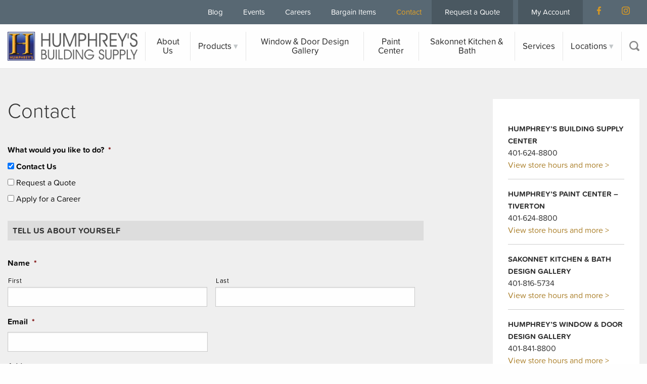

--- FILE ---
content_type: text/html; charset=UTF-8
request_url: https://www.buildwiththeh.com/contact/?inquiry=contact-us
body_size: 20225
content:
<!DOCTYPE html>
<html lang="en-US" id="html">
<head>
<meta charset="UTF-8">
<script type="text/javascript">
/* <![CDATA[ */
var gform;gform||(document.addEventListener("gform_main_scripts_loaded",function(){gform.scriptsLoaded=!0}),document.addEventListener("gform/theme/scripts_loaded",function(){gform.themeScriptsLoaded=!0}),window.addEventListener("DOMContentLoaded",function(){gform.domLoaded=!0}),gform={domLoaded:!1,scriptsLoaded:!1,themeScriptsLoaded:!1,isFormEditor:()=>"function"==typeof InitializeEditor,callIfLoaded:function(o){return!(!gform.domLoaded||!gform.scriptsLoaded||!gform.themeScriptsLoaded&&!gform.isFormEditor()||(gform.isFormEditor()&&console.warn("The use of gform.initializeOnLoaded() is deprecated in the form editor context and will be removed in Gravity Forms 3.1."),o(),0))},initializeOnLoaded:function(o){gform.callIfLoaded(o)||(document.addEventListener("gform_main_scripts_loaded",()=>{gform.scriptsLoaded=!0,gform.callIfLoaded(o)}),document.addEventListener("gform/theme/scripts_loaded",()=>{gform.themeScriptsLoaded=!0,gform.callIfLoaded(o)}),window.addEventListener("DOMContentLoaded",()=>{gform.domLoaded=!0,gform.callIfLoaded(o)}))},hooks:{action:{},filter:{}},addAction:function(o,r,e,t){gform.addHook("action",o,r,e,t)},addFilter:function(o,r,e,t){gform.addHook("filter",o,r,e,t)},doAction:function(o){gform.doHook("action",o,arguments)},applyFilters:function(o){return gform.doHook("filter",o,arguments)},removeAction:function(o,r){gform.removeHook("action",o,r)},removeFilter:function(o,r,e){gform.removeHook("filter",o,r,e)},addHook:function(o,r,e,t,n){null==gform.hooks[o][r]&&(gform.hooks[o][r]=[]);var d=gform.hooks[o][r];null==n&&(n=r+"_"+d.length),gform.hooks[o][r].push({tag:n,callable:e,priority:t=null==t?10:t})},doHook:function(r,o,e){var t;if(e=Array.prototype.slice.call(e,1),null!=gform.hooks[r][o]&&((o=gform.hooks[r][o]).sort(function(o,r){return o.priority-r.priority}),o.forEach(function(o){"function"!=typeof(t=o.callable)&&(t=window[t]),"action"==r?t.apply(null,e):e[0]=t.apply(null,e)})),"filter"==r)return e[0]},removeHook:function(o,r,t,n){var e;null!=gform.hooks[o][r]&&(e=(e=gform.hooks[o][r]).filter(function(o,r,e){return!!(null!=n&&n!=o.tag||null!=t&&t!=o.priority)}),gform.hooks[o][r]=e)}});
/* ]]> */
</script>

<meta name="viewport" content="width=device-width, initial-scale=1">
<link rel="profile" href="http://gmpg.org/xfn/11">
<link rel="pingback" href="https://www.buildwiththeh.com/xmlrpc.php">

<meta name='robots' content='index, follow, max-image-preview:large, max-snippet:-1, max-video-preview:-1' />

            <script data-no-defer="1" data-ezscrex="false" data-cfasync="false" data-pagespeed-no-defer data-cookieconsent="ignore">
                var ctPublicFunctions = {"_ajax_nonce":"5ca5f3b563","_rest_nonce":"72989056a6","_ajax_url":"\/wp-admin\/admin-ajax.php","_rest_url":"https:\/\/www.buildwiththeh.com\/wp-json\/","data__cookies_type":"native","data__ajax_type":"rest","data__bot_detector_enabled":0,"data__frontend_data_log_enabled":1,"cookiePrefix":"","wprocket_detected":true,"host_url":"www.buildwiththeh.com","text__ee_click_to_select":"Click to select the whole data","text__ee_original_email":"The complete one is","text__ee_got_it":"Got it","text__ee_blocked":"Blocked","text__ee_cannot_connect":"Cannot connect","text__ee_cannot_decode":"Can not decode email. Unknown reason","text__ee_email_decoder":"CleanTalk email decoder","text__ee_wait_for_decoding":"The magic is on the way!","text__ee_decoding_process":"Please wait a few seconds while we decode the contact data."}
            </script>
        
            <script data-no-defer="1" data-ezscrex="false" data-cfasync="false" data-pagespeed-no-defer data-cookieconsent="ignore">
                var ctPublic = {"_ajax_nonce":"5ca5f3b563","settings__forms__check_internal":"0","settings__forms__check_external":"0","settings__forms__force_protection":0,"settings__forms__search_test":"0","settings__forms__wc_add_to_cart":"0","settings__data__bot_detector_enabled":0,"settings__sfw__anti_crawler":0,"blog_home":"https:\/\/www.buildwiththeh.com\/","pixel__setting":"0","pixel__enabled":false,"pixel__url":null,"data__email_check_before_post":"1","data__email_check_exist_post":0,"data__cookies_type":"native","data__key_is_ok":true,"data__visible_fields_required":true,"wl_brandname":"Anti-Spam by CleanTalk","wl_brandname_short":"CleanTalk","ct_checkjs_key":"3a61f87a86574222636e83bc634b44982215eaeb85b590c8a6d284dcf0cd5ea6","emailEncoderPassKey":"e0a14bfee846b942ae5ee683390f46c8","bot_detector_forms_excluded":"W10=","advancedCacheExists":true,"varnishCacheExists":false,"wc_ajax_add_to_cart":false}
            </script>
        
	<!-- This site is optimized with the Yoast SEO plugin v26.7 - https://yoast.com/wordpress/plugins/seo/ -->
	<title>Find contact information for Humphrey&#039;s Building Supply</title>
	<meta name="description" content="Have a question? Need a quote? Interested in setting up a design consultation or scheduling a delivery? Contact us any time!" />
	<link rel="canonical" href="https://www.buildwiththeh.com/contact/" />
	<meta property="og:locale" content="en_US" />
	<meta property="og:type" content="article" />
	<meta property="og:title" content="Find contact information for Humphrey&#039;s Building Supply" />
	<meta property="og:description" content="Have a question? Need a quote? Interested in setting up a design consultation or scheduling a delivery? Contact us any time!" />
	<meta property="og:url" content="https://www.buildwiththeh.com/contact/" />
	<meta property="og:site_name" content="Humphrey&#039;s Building Supply" />
	<meta property="article:publisher" content="https://www.facebook.com/HumphreysBuildingSupply/" />
	<meta property="article:modified_time" content="2018-04-11T17:43:45+00:00" />
	<meta property="og:image" content="https://www.buildwiththeh.com/wp-content/uploads/DSC_0074-slide.jpg" />
	<meta property="og:image:width" content="1600" />
	<meta property="og:image:height" content="800" />
	<meta property="og:image:type" content="image/jpeg" />
	<meta name="twitter:card" content="summary_large_image" />
	<meta name="twitter:site" content="@HumphreyBldSupp" />
	<script type="application/ld+json" class="yoast-schema-graph">{"@context":"https://schema.org","@graph":[{"@type":"WebPage","@id":"https://www.buildwiththeh.com/contact/","url":"https://www.buildwiththeh.com/contact/","name":"Find contact information for Humphrey's Building Supply","isPartOf":{"@id":"https://www.buildwiththeh.com/#website"},"datePublished":"2017-10-24T20:33:08+00:00","dateModified":"2018-04-11T17:43:45+00:00","description":"Have a question? Need a quote? Interested in setting up a design consultation or scheduling a delivery? Contact us any time!","breadcrumb":{"@id":"https://www.buildwiththeh.com/contact/#breadcrumb"},"inLanguage":"en-US","potentialAction":[{"@type":"ReadAction","target":["https://www.buildwiththeh.com/contact/"]}]},{"@type":"BreadcrumbList","@id":"https://www.buildwiththeh.com/contact/#breadcrumb","itemListElement":[{"@type":"ListItem","position":1,"name":"Home","item":"https://www.buildwiththeh.com/"},{"@type":"ListItem","position":2,"name":"Contact"}]},{"@type":"WebSite","@id":"https://www.buildwiththeh.com/#website","url":"https://www.buildwiththeh.com/","name":"Humphrey&#039;s Building Supply","description":"","potentialAction":[{"@type":"SearchAction","target":{"@type":"EntryPoint","urlTemplate":"https://www.buildwiththeh.com/?s={search_term_string}"},"query-input":{"@type":"PropertyValueSpecification","valueRequired":true,"valueName":"search_term_string"}}],"inLanguage":"en-US"}]}</script>
	<!-- / Yoast SEO plugin. -->


<link rel='dns-prefetch' href='//static.addtoany.com' />
<link href='https://fonts.gstatic.com' crossorigin rel='preconnect' />
<link rel="alternate" type="application/rss+xml" title="Humphrey&#039;s Building Supply &raquo; Feed" href="https://www.buildwiththeh.com/feed/" />
<link rel="alternate" type="text/calendar" title="Humphrey&#039;s Building Supply &raquo; iCal Feed" href="https://www.buildwiththeh.com/events/?ical=1" />
<link rel="alternate" title="oEmbed (JSON)" type="application/json+oembed" href="https://www.buildwiththeh.com/wp-json/oembed/1.0/embed?url=https%3A%2F%2Fwww.buildwiththeh.com%2Fcontact%2F" />
<link rel="alternate" title="oEmbed (XML)" type="text/xml+oembed" href="https://www.buildwiththeh.com/wp-json/oembed/1.0/embed?url=https%3A%2F%2Fwww.buildwiththeh.com%2Fcontact%2F&#038;format=xml" />
		<!-- This site uses the Google Analytics by MonsterInsights plugin v9.11.1 - Using Analytics tracking - https://www.monsterinsights.com/ -->
							<script src="//www.googletagmanager.com/gtag/js?id=G-GC9EHESHBH"  data-cfasync="false" data-wpfc-render="false" type="text/javascript" async></script>
			<script data-cfasync="false" data-wpfc-render="false" type="text/javascript">
				var mi_version = '9.11.1';
				var mi_track_user = true;
				var mi_no_track_reason = '';
								var MonsterInsightsDefaultLocations = {"page_location":"https:\/\/www.buildwiththeh.com\/contact\/?inquiry=contact-us"};
								if ( typeof MonsterInsightsPrivacyGuardFilter === 'function' ) {
					var MonsterInsightsLocations = (typeof MonsterInsightsExcludeQuery === 'object') ? MonsterInsightsPrivacyGuardFilter( MonsterInsightsExcludeQuery ) : MonsterInsightsPrivacyGuardFilter( MonsterInsightsDefaultLocations );
				} else {
					var MonsterInsightsLocations = (typeof MonsterInsightsExcludeQuery === 'object') ? MonsterInsightsExcludeQuery : MonsterInsightsDefaultLocations;
				}

								var disableStrs = [
										'ga-disable-G-GC9EHESHBH',
									];

				/* Function to detect opted out users */
				function __gtagTrackerIsOptedOut() {
					for (var index = 0; index < disableStrs.length; index++) {
						if (document.cookie.indexOf(disableStrs[index] + '=true') > -1) {
							return true;
						}
					}

					return false;
				}

				/* Disable tracking if the opt-out cookie exists. */
				if (__gtagTrackerIsOptedOut()) {
					for (var index = 0; index < disableStrs.length; index++) {
						window[disableStrs[index]] = true;
					}
				}

				/* Opt-out function */
				function __gtagTrackerOptout() {
					for (var index = 0; index < disableStrs.length; index++) {
						document.cookie = disableStrs[index] + '=true; expires=Thu, 31 Dec 2099 23:59:59 UTC; path=/';
						window[disableStrs[index]] = true;
					}
				}

				if ('undefined' === typeof gaOptout) {
					function gaOptout() {
						__gtagTrackerOptout();
					}
				}
								window.dataLayer = window.dataLayer || [];

				window.MonsterInsightsDualTracker = {
					helpers: {},
					trackers: {},
				};
				if (mi_track_user) {
					function __gtagDataLayer() {
						dataLayer.push(arguments);
					}

					function __gtagTracker(type, name, parameters) {
						if (!parameters) {
							parameters = {};
						}

						if (parameters.send_to) {
							__gtagDataLayer.apply(null, arguments);
							return;
						}

						if (type === 'event') {
														parameters.send_to = monsterinsights_frontend.v4_id;
							var hookName = name;
							if (typeof parameters['event_category'] !== 'undefined') {
								hookName = parameters['event_category'] + ':' + name;
							}

							if (typeof MonsterInsightsDualTracker.trackers[hookName] !== 'undefined') {
								MonsterInsightsDualTracker.trackers[hookName](parameters);
							} else {
								__gtagDataLayer('event', name, parameters);
							}
							
						} else {
							__gtagDataLayer.apply(null, arguments);
						}
					}

					__gtagTracker('js', new Date());
					__gtagTracker('set', {
						'developer_id.dZGIzZG': true,
											});
					if ( MonsterInsightsLocations.page_location ) {
						__gtagTracker('set', MonsterInsightsLocations);
					}
										__gtagTracker('config', 'G-GC9EHESHBH', {"forceSSL":"true"} );
										window.gtag = __gtagTracker;										(function () {
						/* https://developers.google.com/analytics/devguides/collection/analyticsjs/ */
						/* ga and __gaTracker compatibility shim. */
						var noopfn = function () {
							return null;
						};
						var newtracker = function () {
							return new Tracker();
						};
						var Tracker = function () {
							return null;
						};
						var p = Tracker.prototype;
						p.get = noopfn;
						p.set = noopfn;
						p.send = function () {
							var args = Array.prototype.slice.call(arguments);
							args.unshift('send');
							__gaTracker.apply(null, args);
						};
						var __gaTracker = function () {
							var len = arguments.length;
							if (len === 0) {
								return;
							}
							var f = arguments[len - 1];
							if (typeof f !== 'object' || f === null || typeof f.hitCallback !== 'function') {
								if ('send' === arguments[0]) {
									var hitConverted, hitObject = false, action;
									if ('event' === arguments[1]) {
										if ('undefined' !== typeof arguments[3]) {
											hitObject = {
												'eventAction': arguments[3],
												'eventCategory': arguments[2],
												'eventLabel': arguments[4],
												'value': arguments[5] ? arguments[5] : 1,
											}
										}
									}
									if ('pageview' === arguments[1]) {
										if ('undefined' !== typeof arguments[2]) {
											hitObject = {
												'eventAction': 'page_view',
												'page_path': arguments[2],
											}
										}
									}
									if (typeof arguments[2] === 'object') {
										hitObject = arguments[2];
									}
									if (typeof arguments[5] === 'object') {
										Object.assign(hitObject, arguments[5]);
									}
									if ('undefined' !== typeof arguments[1].hitType) {
										hitObject = arguments[1];
										if ('pageview' === hitObject.hitType) {
											hitObject.eventAction = 'page_view';
										}
									}
									if (hitObject) {
										action = 'timing' === arguments[1].hitType ? 'timing_complete' : hitObject.eventAction;
										hitConverted = mapArgs(hitObject);
										__gtagTracker('event', action, hitConverted);
									}
								}
								return;
							}

							function mapArgs(args) {
								var arg, hit = {};
								var gaMap = {
									'eventCategory': 'event_category',
									'eventAction': 'event_action',
									'eventLabel': 'event_label',
									'eventValue': 'event_value',
									'nonInteraction': 'non_interaction',
									'timingCategory': 'event_category',
									'timingVar': 'name',
									'timingValue': 'value',
									'timingLabel': 'event_label',
									'page': 'page_path',
									'location': 'page_location',
									'title': 'page_title',
									'referrer' : 'page_referrer',
								};
								for (arg in args) {
																		if (!(!args.hasOwnProperty(arg) || !gaMap.hasOwnProperty(arg))) {
										hit[gaMap[arg]] = args[arg];
									} else {
										hit[arg] = args[arg];
									}
								}
								return hit;
							}

							try {
								f.hitCallback();
							} catch (ex) {
							}
						};
						__gaTracker.create = newtracker;
						__gaTracker.getByName = newtracker;
						__gaTracker.getAll = function () {
							return [];
						};
						__gaTracker.remove = noopfn;
						__gaTracker.loaded = true;
						window['__gaTracker'] = __gaTracker;
					})();
									} else {
										console.log("");
					(function () {
						function __gtagTracker() {
							return null;
						}

						window['__gtagTracker'] = __gtagTracker;
						window['gtag'] = __gtagTracker;
					})();
									}
			</script>
							<!-- / Google Analytics by MonsterInsights -->
		<style id='wp-img-auto-sizes-contain-inline-css' type='text/css'>
img:is([sizes=auto i],[sizes^="auto," i]){contain-intrinsic-size:3000px 1500px}
/*# sourceURL=wp-img-auto-sizes-contain-inline-css */
</style>
<link rel='stylesheet' id='tribe-events-pro-mini-calendar-block-styles-css' href='https://www.buildwiththeh.com/wp-content/plugins/events-calendar-pro/build/css/tribe-events-pro-mini-calendar-block.css?ver=7.7.11' type='text/css' media='all' />
<link rel='stylesheet' id='wp-block-library-css' href='https://www.buildwiththeh.com/wp-includes/css/dist/block-library/style.min.css?ver=6.9' type='text/css' media='all' />
<style id='global-styles-inline-css' type='text/css'>
:root{--wp--preset--aspect-ratio--square: 1;--wp--preset--aspect-ratio--4-3: 4/3;--wp--preset--aspect-ratio--3-4: 3/4;--wp--preset--aspect-ratio--3-2: 3/2;--wp--preset--aspect-ratio--2-3: 2/3;--wp--preset--aspect-ratio--16-9: 16/9;--wp--preset--aspect-ratio--9-16: 9/16;--wp--preset--color--black: #000000;--wp--preset--color--cyan-bluish-gray: #abb8c3;--wp--preset--color--white: #ffffff;--wp--preset--color--pale-pink: #f78da7;--wp--preset--color--vivid-red: #cf2e2e;--wp--preset--color--luminous-vivid-orange: #ff6900;--wp--preset--color--luminous-vivid-amber: #fcb900;--wp--preset--color--light-green-cyan: #7bdcb5;--wp--preset--color--vivid-green-cyan: #00d084;--wp--preset--color--pale-cyan-blue: #8ed1fc;--wp--preset--color--vivid-cyan-blue: #0693e3;--wp--preset--color--vivid-purple: #9b51e0;--wp--preset--gradient--vivid-cyan-blue-to-vivid-purple: linear-gradient(135deg,rgb(6,147,227) 0%,rgb(155,81,224) 100%);--wp--preset--gradient--light-green-cyan-to-vivid-green-cyan: linear-gradient(135deg,rgb(122,220,180) 0%,rgb(0,208,130) 100%);--wp--preset--gradient--luminous-vivid-amber-to-luminous-vivid-orange: linear-gradient(135deg,rgb(252,185,0) 0%,rgb(255,105,0) 100%);--wp--preset--gradient--luminous-vivid-orange-to-vivid-red: linear-gradient(135deg,rgb(255,105,0) 0%,rgb(207,46,46) 100%);--wp--preset--gradient--very-light-gray-to-cyan-bluish-gray: linear-gradient(135deg,rgb(238,238,238) 0%,rgb(169,184,195) 100%);--wp--preset--gradient--cool-to-warm-spectrum: linear-gradient(135deg,rgb(74,234,220) 0%,rgb(151,120,209) 20%,rgb(207,42,186) 40%,rgb(238,44,130) 60%,rgb(251,105,98) 80%,rgb(254,248,76) 100%);--wp--preset--gradient--blush-light-purple: linear-gradient(135deg,rgb(255,206,236) 0%,rgb(152,150,240) 100%);--wp--preset--gradient--blush-bordeaux: linear-gradient(135deg,rgb(254,205,165) 0%,rgb(254,45,45) 50%,rgb(107,0,62) 100%);--wp--preset--gradient--luminous-dusk: linear-gradient(135deg,rgb(255,203,112) 0%,rgb(199,81,192) 50%,rgb(65,88,208) 100%);--wp--preset--gradient--pale-ocean: linear-gradient(135deg,rgb(255,245,203) 0%,rgb(182,227,212) 50%,rgb(51,167,181) 100%);--wp--preset--gradient--electric-grass: linear-gradient(135deg,rgb(202,248,128) 0%,rgb(113,206,126) 100%);--wp--preset--gradient--midnight: linear-gradient(135deg,rgb(2,3,129) 0%,rgb(40,116,252) 100%);--wp--preset--font-size--small: 13px;--wp--preset--font-size--medium: 20px;--wp--preset--font-size--large: 36px;--wp--preset--font-size--x-large: 42px;--wp--preset--spacing--20: 0.44rem;--wp--preset--spacing--30: 0.67rem;--wp--preset--spacing--40: 1rem;--wp--preset--spacing--50: 1.5rem;--wp--preset--spacing--60: 2.25rem;--wp--preset--spacing--70: 3.38rem;--wp--preset--spacing--80: 5.06rem;--wp--preset--shadow--natural: 6px 6px 9px rgba(0, 0, 0, 0.2);--wp--preset--shadow--deep: 12px 12px 50px rgba(0, 0, 0, 0.4);--wp--preset--shadow--sharp: 6px 6px 0px rgba(0, 0, 0, 0.2);--wp--preset--shadow--outlined: 6px 6px 0px -3px rgb(255, 255, 255), 6px 6px rgb(0, 0, 0);--wp--preset--shadow--crisp: 6px 6px 0px rgb(0, 0, 0);}:where(.is-layout-flex){gap: 0.5em;}:where(.is-layout-grid){gap: 0.5em;}body .is-layout-flex{display: flex;}.is-layout-flex{flex-wrap: wrap;align-items: center;}.is-layout-flex > :is(*, div){margin: 0;}body .is-layout-grid{display: grid;}.is-layout-grid > :is(*, div){margin: 0;}:where(.wp-block-columns.is-layout-flex){gap: 2em;}:where(.wp-block-columns.is-layout-grid){gap: 2em;}:where(.wp-block-post-template.is-layout-flex){gap: 1.25em;}:where(.wp-block-post-template.is-layout-grid){gap: 1.25em;}.has-black-color{color: var(--wp--preset--color--black) !important;}.has-cyan-bluish-gray-color{color: var(--wp--preset--color--cyan-bluish-gray) !important;}.has-white-color{color: var(--wp--preset--color--white) !important;}.has-pale-pink-color{color: var(--wp--preset--color--pale-pink) !important;}.has-vivid-red-color{color: var(--wp--preset--color--vivid-red) !important;}.has-luminous-vivid-orange-color{color: var(--wp--preset--color--luminous-vivid-orange) !important;}.has-luminous-vivid-amber-color{color: var(--wp--preset--color--luminous-vivid-amber) !important;}.has-light-green-cyan-color{color: var(--wp--preset--color--light-green-cyan) !important;}.has-vivid-green-cyan-color{color: var(--wp--preset--color--vivid-green-cyan) !important;}.has-pale-cyan-blue-color{color: var(--wp--preset--color--pale-cyan-blue) !important;}.has-vivid-cyan-blue-color{color: var(--wp--preset--color--vivid-cyan-blue) !important;}.has-vivid-purple-color{color: var(--wp--preset--color--vivid-purple) !important;}.has-black-background-color{background-color: var(--wp--preset--color--black) !important;}.has-cyan-bluish-gray-background-color{background-color: var(--wp--preset--color--cyan-bluish-gray) !important;}.has-white-background-color{background-color: var(--wp--preset--color--white) !important;}.has-pale-pink-background-color{background-color: var(--wp--preset--color--pale-pink) !important;}.has-vivid-red-background-color{background-color: var(--wp--preset--color--vivid-red) !important;}.has-luminous-vivid-orange-background-color{background-color: var(--wp--preset--color--luminous-vivid-orange) !important;}.has-luminous-vivid-amber-background-color{background-color: var(--wp--preset--color--luminous-vivid-amber) !important;}.has-light-green-cyan-background-color{background-color: var(--wp--preset--color--light-green-cyan) !important;}.has-vivid-green-cyan-background-color{background-color: var(--wp--preset--color--vivid-green-cyan) !important;}.has-pale-cyan-blue-background-color{background-color: var(--wp--preset--color--pale-cyan-blue) !important;}.has-vivid-cyan-blue-background-color{background-color: var(--wp--preset--color--vivid-cyan-blue) !important;}.has-vivid-purple-background-color{background-color: var(--wp--preset--color--vivid-purple) !important;}.has-black-border-color{border-color: var(--wp--preset--color--black) !important;}.has-cyan-bluish-gray-border-color{border-color: var(--wp--preset--color--cyan-bluish-gray) !important;}.has-white-border-color{border-color: var(--wp--preset--color--white) !important;}.has-pale-pink-border-color{border-color: var(--wp--preset--color--pale-pink) !important;}.has-vivid-red-border-color{border-color: var(--wp--preset--color--vivid-red) !important;}.has-luminous-vivid-orange-border-color{border-color: var(--wp--preset--color--luminous-vivid-orange) !important;}.has-luminous-vivid-amber-border-color{border-color: var(--wp--preset--color--luminous-vivid-amber) !important;}.has-light-green-cyan-border-color{border-color: var(--wp--preset--color--light-green-cyan) !important;}.has-vivid-green-cyan-border-color{border-color: var(--wp--preset--color--vivid-green-cyan) !important;}.has-pale-cyan-blue-border-color{border-color: var(--wp--preset--color--pale-cyan-blue) !important;}.has-vivid-cyan-blue-border-color{border-color: var(--wp--preset--color--vivid-cyan-blue) !important;}.has-vivid-purple-border-color{border-color: var(--wp--preset--color--vivid-purple) !important;}.has-vivid-cyan-blue-to-vivid-purple-gradient-background{background: var(--wp--preset--gradient--vivid-cyan-blue-to-vivid-purple) !important;}.has-light-green-cyan-to-vivid-green-cyan-gradient-background{background: var(--wp--preset--gradient--light-green-cyan-to-vivid-green-cyan) !important;}.has-luminous-vivid-amber-to-luminous-vivid-orange-gradient-background{background: var(--wp--preset--gradient--luminous-vivid-amber-to-luminous-vivid-orange) !important;}.has-luminous-vivid-orange-to-vivid-red-gradient-background{background: var(--wp--preset--gradient--luminous-vivid-orange-to-vivid-red) !important;}.has-very-light-gray-to-cyan-bluish-gray-gradient-background{background: var(--wp--preset--gradient--very-light-gray-to-cyan-bluish-gray) !important;}.has-cool-to-warm-spectrum-gradient-background{background: var(--wp--preset--gradient--cool-to-warm-spectrum) !important;}.has-blush-light-purple-gradient-background{background: var(--wp--preset--gradient--blush-light-purple) !important;}.has-blush-bordeaux-gradient-background{background: var(--wp--preset--gradient--blush-bordeaux) !important;}.has-luminous-dusk-gradient-background{background: var(--wp--preset--gradient--luminous-dusk) !important;}.has-pale-ocean-gradient-background{background: var(--wp--preset--gradient--pale-ocean) !important;}.has-electric-grass-gradient-background{background: var(--wp--preset--gradient--electric-grass) !important;}.has-midnight-gradient-background{background: var(--wp--preset--gradient--midnight) !important;}.has-small-font-size{font-size: var(--wp--preset--font-size--small) !important;}.has-medium-font-size{font-size: var(--wp--preset--font-size--medium) !important;}.has-large-font-size{font-size: var(--wp--preset--font-size--large) !important;}.has-x-large-font-size{font-size: var(--wp--preset--font-size--x-large) !important;}
/*# sourceURL=global-styles-inline-css */
</style>

<style id='classic-theme-styles-inline-css' type='text/css'>
/*! This file is auto-generated */
.wp-block-button__link{color:#fff;background-color:#32373c;border-radius:9999px;box-shadow:none;text-decoration:none;padding:calc(.667em + 2px) calc(1.333em + 2px);font-size:1.125em}.wp-block-file__button{background:#32373c;color:#fff;text-decoration:none}
/*# sourceURL=/wp-includes/css/classic-themes.min.css */
</style>
<link rel='stylesheet' id='cleantalk-public-css-css' href='https://www.buildwiththeh.com/wp-content/plugins/cleantalk-spam-protect/css/cleantalk-public.min.css?ver=6.70.1_1767803774' type='text/css' media='all' />
<link rel='stylesheet' id='cleantalk-email-decoder-css-css' href='https://www.buildwiththeh.com/wp-content/plugins/cleantalk-spam-protect/css/cleantalk-email-decoder.min.css?ver=6.70.1_1767803774' type='text/css' media='all' />
<link rel='stylesheet' id='foundation-css' href='https://www.buildwiththeh.com/wp-content/themes/humphreys-2018/css/foundation.min.css?ver=6.4.1' type='text/css' media='all' />
<link rel='stylesheet' id='humphreys-2018-style-css' href='https://www.buildwiththeh.com/wp-content/themes/humphreys-2018/css/style.css?ver=1.6.12' type='text/css' media='all' />
<link rel='stylesheet' id='responsive-tables-style-css' href='https://www.buildwiththeh.com/wp-content/themes/humphreys-2018/css/responsive-tables.css?ver=2.1.4' type='text/css' media='all' />
<link rel='stylesheet' id='fancybox-base-style-css' href='https://www.buildwiththeh.com/wp-content/themes/humphreys-2018/css/jquery.fancybox.min.css?ver=3.1.20' type='text/css' media='all' />
<link rel='stylesheet' id='flexslider-base-style-css' href='https://www.buildwiththeh.com/wp-content/themes/humphreys-2018/css/flexslider.css?ver=2.6.3' type='text/css' media='all' />
<link rel='stylesheet' id='arve-css' href='https://www.buildwiththeh.com/wp-content/plugins/advanced-responsive-video-embedder/build/main.css?ver=10.8.1' type='text/css' media='all' />
<link rel='stylesheet' id='gforms_reset_css-css' href='https://www.buildwiththeh.com/wp-content/plugins/gravityforms/legacy/css/formreset.min.css?ver=2.9.24' type='text/css' media='all' />
<link rel='stylesheet' id='gforms_datepicker_css-css' href='https://www.buildwiththeh.com/wp-content/plugins/gravityforms/legacy/css/datepicker.min.css?ver=2.9.24' type='text/css' media='all' />
<link rel='stylesheet' id='gforms_formsmain_css-css' href='https://www.buildwiththeh.com/wp-content/plugins/gravityforms/legacy/css/formsmain.min.css?ver=2.9.24' type='text/css' media='all' />
<link rel='stylesheet' id='gforms_ready_class_css-css' href='https://www.buildwiththeh.com/wp-content/plugins/gravityforms/legacy/css/readyclass.min.css?ver=2.9.24' type='text/css' media='all' />
<link rel='stylesheet' id='gforms_browsers_css-css' href='https://www.buildwiththeh.com/wp-content/plugins/gravityforms/legacy/css/browsers.min.css?ver=2.9.24' type='text/css' media='all' />
<link rel='stylesheet' id='addtoany-css' href='https://www.buildwiththeh.com/wp-content/plugins/add-to-any/addtoany.min.css?ver=1.16' type='text/css' media='all' />
<style id='addtoany-inline-css' type='text/css'>
.addtoany_shortcode .a2a_svg.a2a_s__default {padding:5px;}
/*# sourceURL=addtoany-inline-css */
</style>
<script type="text/javascript" src="https://www.buildwiththeh.com/wp-content/plugins/google-analytics-for-wordpress/assets/js/frontend-gtag.min.js?ver=9.11.1" id="monsterinsights-frontend-script-js" async="async" data-wp-strategy="async"></script>
<script data-cfasync="false" data-wpfc-render="false" type="text/javascript" id='monsterinsights-frontend-script-js-extra'>/* <![CDATA[ */
var monsterinsights_frontend = {"js_events_tracking":"true","download_extensions":"doc,pdf,ppt,zip,xls,docx,pptx,xlsx","inbound_paths":"[]","home_url":"https:\/\/www.buildwiththeh.com","hash_tracking":"false","v4_id":"G-GC9EHESHBH"};/* ]]> */
</script>
<script type="text/javascript" id="addtoany-core-js-before">
/* <![CDATA[ */
window.a2a_config=window.a2a_config||{};a2a_config.callbacks=[];a2a_config.overlays=[];a2a_config.templates={};

//# sourceURL=addtoany-core-js-before
/* ]]> */
</script>
<script type="text/javascript" defer src="https://static.addtoany.com/menu/page.js" id="addtoany-core-js"></script>
<script type="text/javascript" src="https://www.buildwiththeh.com/wp-includes/js/jquery/jquery.min.js?ver=3.7.1" id="jquery-core-js"></script>
<script type="text/javascript" src="https://www.buildwiththeh.com/wp-includes/js/jquery/jquery-migrate.min.js?ver=3.4.1" id="jquery-migrate-js"></script>
<script type="text/javascript" defer src="https://www.buildwiththeh.com/wp-content/plugins/add-to-any/addtoany.min.js?ver=1.1" id="addtoany-jquery-js"></script>
<script type="text/javascript" src="https://www.buildwiththeh.com/wp-content/plugins/cleantalk-spam-protect/js/apbct-public-bundle_gathering.min.js?ver=6.70.1_1767803774" id="apbct-public-bundle_gathering.min-js-js"></script>
<script type="text/javascript" src="https://www.buildwiththeh.com/wp-content/themes/humphreys-2018/js/responsive-tables.js?ver=2.1.4" id="responsive-tables-script-js"></script>
<script type="text/javascript" defer='defer' src="https://www.buildwiththeh.com/wp-content/plugins/gravityforms/js/jquery.json.min.js?ver=2.9.24" id="gform_json-js"></script>
<script type="text/javascript" id="gform_gravityforms-js-extra">
/* <![CDATA[ */
var gf_legacy = {"is_legacy":"1"};
var gf_global = {"gf_currency_config":{"name":"U.S. Dollar","symbol_left":"$","symbol_right":"","symbol_padding":"","thousand_separator":",","decimal_separator":".","decimals":2,"code":"USD"},"base_url":"https://www.buildwiththeh.com/wp-content/plugins/gravityforms","number_formats":[],"spinnerUrl":"https://www.buildwiththeh.com/wp-content/plugins/gravityforms/images/spinner.svg","version_hash":"089c9fc4124e503f19488164d5f82b3e","strings":{"newRowAdded":"New row added.","rowRemoved":"Row removed","formSaved":"The form has been saved.  The content contains the link to return and complete the form."}};
var gform_i18n = {"datepicker":{"days":{"monday":"Mo","tuesday":"Tu","wednesday":"We","thursday":"Th","friday":"Fr","saturday":"Sa","sunday":"Su"},"months":{"january":"January","february":"February","march":"March","april":"April","may":"May","june":"June","july":"July","august":"August","september":"September","october":"October","november":"November","december":"December"},"firstDay":1,"iconText":"Select date"}};
var gf_legacy_multi = {"1":"1"};
var gform_gravityforms = {"strings":{"invalid_file_extension":"This type of file is not allowed. Must be one of the following:","delete_file":"Delete this file","in_progress":"in progress","file_exceeds_limit":"File exceeds size limit","illegal_extension":"This type of file is not allowed.","max_reached":"Maximum number of files reached","unknown_error":"There was a problem while saving the file on the server","currently_uploading":"Please wait for the uploading to complete","cancel":"Cancel","cancel_upload":"Cancel this upload","cancelled":"Cancelled","error":"Error","message":"Message"},"vars":{"images_url":"https://www.buildwiththeh.com/wp-content/plugins/gravityforms/images"}};
//# sourceURL=gform_gravityforms-js-extra
/* ]]> */
</script>
<script type="text/javascript" id="gform_gravityforms-js-before">
/* <![CDATA[ */

//# sourceURL=gform_gravityforms-js-before
/* ]]> */
</script>
<script type="text/javascript" defer='defer' src="https://www.buildwiththeh.com/wp-content/plugins/gravityforms/js/gravityforms.min.js?ver=2.9.24" id="gform_gravityforms-js"></script>
<script type="text/javascript" id="gform_conditional_logic-js-extra">
/* <![CDATA[ */
var gf_legacy = {"is_legacy":"1"};
//# sourceURL=gform_conditional_logic-js-extra
/* ]]> */
</script>
<script type="text/javascript" defer='defer' src="https://www.buildwiththeh.com/wp-content/plugins/gravityforms/js/conditional_logic.min.js?ver=2.9.24" id="gform_conditional_logic-js"></script>
<script type="text/javascript" src="https://www.buildwiththeh.com/wp-includes/js/plupload/moxie.min.js?ver=1.3.5.1" id="moxiejs-js"></script>
<script type="text/javascript" src="https://www.buildwiththeh.com/wp-includes/js/plupload/plupload.min.js?ver=2.1.9" id="plupload-js"></script>
<script type="text/javascript" defer='defer' src="https://www.buildwiththeh.com/wp-content/plugins/gravityforms/assets/js/dist/utils.min.js?ver=48a3755090e76a154853db28fc254681" id="gform_gravityforms_utils-js"></script>
<link rel="https://api.w.org/" href="https://www.buildwiththeh.com/wp-json/" /><link rel="alternate" title="JSON" type="application/json" href="https://www.buildwiththeh.com/wp-json/wp/v2/pages/16435" /><link rel="EditURI" type="application/rsd+xml" title="RSD" href="https://www.buildwiththeh.com/xmlrpc.php?rsd" />
<meta name="generator" content="WordPress 6.9" />
<link rel='shortlink' href='https://www.buildwiththeh.com/?p=16435' />
<meta name="et-api-version" content="v1"><meta name="et-api-origin" content="https://www.buildwiththeh.com"><link rel="https://theeventscalendar.com/" href="https://www.buildwiththeh.com/wp-json/tribe/tickets/v1/" /><meta name="tec-api-version" content="v1"><meta name="tec-api-origin" content="https://www.buildwiththeh.com"><link rel="alternate" href="https://www.buildwiththeh.com/wp-json/tribe/events/v1/" /><link rel="stylesheet" href="https://use.typekit.net/uqj4chq.css">
<script async src='https://tag.simpli.fi/sifitag/388bbce0-a12d-0139-439e-06abc14c0bc6';></script>
<link rel="apple-touch-icon" sizes="180x180" href="https://www.buildwiththeh.com/wp-content/themes/humphreys-2018/favicons/apple-touch-icon.png">
<link rel="icon" type="image/png" sizes="32x32" href="https://www.buildwiththeh.com/wp-content/themes/humphreys-2018/favicons/favicon-32x32.png">
<link rel="icon" type="image/png" sizes="16x16" href="https://www.buildwiththeh.com/wp-content/themes/humphreys-2018/favicons/favicon-16x16.png">
<link rel="manifest" href="https://www.buildwiththeh.com/wp-content/themes/humphreys-2018/favicons/site.webmanifest">
<link rel="mask-icon" href="https://www.buildwiththeh.com/wp-content/themes/humphreys-2018/favicons/safari-pinned-tab.svg" color="#5bbad5">
<link rel="shortcut icon" href="https://www.buildwiththeh.com/wp-content/themes/humphreys-2018/favicons/favicon.ico">
<meta name="msapplication-TileColor" content="#2b5797">
<meta name="msapplication-config" content="https://www.buildwiththeh.com/wp-content/themes/humphreys-2018/favicons/browserconfig.xml">
<meta name="theme-color" content="#1b3059">
	</head>

<body class="wp-singular page-template-default page page-id-16435 wp-theme-humphreys-2018 tribe-no-js tec-no-tickets-on-recurring tec-no-rsvp-on-recurring tribe-theme-humphreys-2018">
<div class="off-canvas-wrapper">
	<div class="off-canvas position-left" id="offCanvas" data-off-canvas>
		<div id="menu-mobile">
			<div class="expanding-mobile-menu"><ul class="vertical menu" data-accordion-menu><li class="parent"><a href="https://www.buildwiththeh.com/about/">About Us</a></li><li class="parent"><a href="https://www.buildwiththeh.com/products/">Products</a><ul class="menu vertical nested"><li class="child"><a href="https://www.buildwiththeh.com/products/lumber-building-materials/">Lumber &amp; Building Materials</a><ul class="menu vertical nested"><li class="child"><a href="https://www.buildwiththeh.com/products/lumber-building-materials/engineered-lumber/">Engineered Lumber</a></li><li class="child"><a href="https://www.buildwiththeh.com/products/lumber-building-materials/framing-lumber/">Framing Lumber</a></li><li class="child"><a href="https://www.buildwiththeh.com/products/lumber-building-materials/trim-boards/">Trim Boards</a></li><li class="child"><a href="https://www.buildwiththeh.com/products/lumber-building-materials/plywood-panel/">Plywood &amp; Panel</a></li><li class="child"><a href="https://www.buildwiththeh.com/products/lumber-building-materials/drywall/">Drywall & Steel Studs</a></li><li class="child"><a href="https://www.buildwiththeh.com/products/lumber-building-materials/insulation-ventilation/">Insulation &amp; Ventilation</a></li></ul></li><li class="child"><a href="https://www.buildwiththeh.com/products/deck-rail/">Deck & Rail</a><ul class="menu vertical nested"><li class="child"><a href="https://www.buildwiththeh.com/products/deck-rail/decking-framing-wood/">Wood</a></li><li class="child"><a href="https://www.buildwiththeh.com/products/deck-rail/composite-pvc-decking/">Composite &amp; PVC Decking</a></li><li class="child"><a href="https://www.buildwiththeh.com/products/deck-rail/railing/">Railing</a></li><li class="child"><a href="https://www.buildwiththeh.com/products/deck-rail/deck-rail-accessories/">Lighting &amp; Caps</a></li><li class="child"><a href="https://www.buildwiththeh.com/products/deck-rail/deck-fasteners-connectors/">Fasteners &amp; Connectors</a></li></ul></li><li class="child"><a href="https://www.buildwiththeh.com/products/doors/">Doors</a><ul class="menu vertical nested"><li class="child"><a href="https://www.buildwiththeh.com/products/doors/exterior-doors/">Exterior Doors</a></li><li class="child"><a href="https://www.buildwiththeh.com/products/doors/interior-doors/">Interior Doors</a></li></ul></li><li class="child"><a href="https://www.buildwiththeh.com/products/hardware/">Hardware</a><ul class="menu vertical nested"><li class="child"><a href="https://www.buildwiththeh.com/products/hardware/architectural-hardware/">Architectural Hardware</a></li><li class="child"><a href="https://www.buildwiththeh.com/products/hardware/tools-fasteners/">Tools &amp; Fasteners</a></li></ul></li><li class="child"><a href="https://www.buildwiththeh.com/products/kitchen-bath-design/">Kitchen &amp; Bath</a><ul class="menu vertical nested"><li class="child"><a href="https://www.buildwiththeh.com/products/kitchen-bath-design/cabinetry/">Cabinetry</a></li><li class="child"><a href="https://www.buildwiththeh.com/products/kitchen-bath-design/countertops/">Countertops</a></li><li class="child"><a href="https://www.buildwiththeh.com/products/kitchen-bath-design/kitchen-bath-hardware/">Kitchen &amp; Bath Hardware</a></li><li class="child"><a href="https://www.buildwiththeh.com/products/kitchen-bath-design/tile/">Tile</a></li></ul></li><li class="child"><a href="https://www.buildwiththeh.com/products/moulding-millwork-paneling/">Moulding, Millwork & Paneling</a><ul class="menu vertical nested"><li class="child"><a href="https://www.buildwiththeh.com/products/moulding-millwork-paneling/moulding/">Moulding</a></li><li class="child"><a href="https://www.buildwiththeh.com/products/moulding-millwork-paneling/columns-post-wraps/">Columns & Post Wraps</a></li><li class="child"><a href="https://www.buildwiththeh.com/products/moulding-millwork-paneling/stairs-stair-parts/">Stairs & Stair Parts</a></li><li class="child"><a href="https://www.buildwiththeh.com/products/moulding-millwork-paneling/vinyl-urethane-pvc-millwork/">Vinyl, Urethane & PVC Millwork</a></li><li class="child"><a href="https://www.buildwiththeh.com/products/moulding-millwork-paneling/paneling/">Paneling</a></li></ul></li><li class="child"><a href="https://www.buildwiththeh.com/products/paints-stains-sundries/">Paints, Stains & Sundries</a><ul class="menu vertical nested"><li class="child"><a href="https://www.buildwiththeh.com/products/paints-stains-sundries/paints/">Paint</a></li><li class="child"><a href="https://www.buildwiththeh.com/products/paints-stains-sundries/stains/">Stains</a></li><li class="child"><a href="https://www.buildwiththeh.com/products/paints-stains-sundries/sundries/">Sundries</a></li></ul></li><li class="child"><a href="https://www.buildwiththeh.com/products/siding-roofing-flooring/">Siding, Roofing & Flooring</a><ul class="menu vertical nested"><li class="child"><a href="https://www.buildwiththeh.com/products/siding-roofing-flooring/siding/">Siding</a></li><li class="child"><a href="https://www.buildwiththeh.com/products/siding-roofing-flooring/roofing/">Roofing</a></li><li class="child"><a href="https://www.buildwiththeh.com/products/siding-roofing-flooring/flooring/">Flooring</a></li></ul></li><li class="child"><a href="https://www.buildwiththeh.com/products/windows-shutters/">Windows & Shutters</a><ul class="menu vertical nested"><li class="child"><a href="https://www.buildwiththeh.com/products/windows-shutters/windows/">Windows</a></li><li class="child"><a href="https://www.buildwiththeh.com/products/windows-shutters/shutters/">Shutters</a></li></ul></li></ul></li><li class="parent"><a href="https://www.buildwiththeh.com/window-door-design-gallery/">Window & Door Design Gallery</a></li><li class="parent"><a href="https://www.buildwiththeh.com/paint-center/">Paint Center</a><ul class="menu vertical nested"><li class="child"><a href="https://www.buildwiththeh.com/paint-center/humphreys-paint-center-middletown/">Humphrey’s Paint Center – Middletown</a></li><li class="child"><a href="https://www.buildwiththeh.com/paint-center/humphreys-paint-center-tiverton/">Humphrey's Paint Center - Tiverton</a></li></ul></li><li class="parent"><a href="https://www.buildwiththeh.com/sakonnet-kitchen-bath/">Sakonnet Kitchen &amp; Bath</a></li><li class="parent"><a href="https://www.buildwiththeh.com/services/">Services</a></li><li class="parent"><a href="https://www.buildwiththeh.com/locations/">Locations</a><ul class="menu vertical nested"><li class="child"><a href="https://www.buildwiththeh.com/location/humphreys-building-supply-center/">Humphrey’s Building Supply Center</a></li><li class="child"><a href="https://www.buildwiththeh.com/location/humphreys-tiverton-paint-center/">Humphrey&#8217;s Paint Center &#8211; Tiverton</a></li><li class="child"><a href="https://www.buildwiththeh.com/location/humphreys-kitchen-bath-design-gallery/">Sakonnet Kitchen &amp; Bath Design Gallery</a></li><li class="child"><a href="https://www.buildwiththeh.com/location/humphreys-window-door-design-gallery/">Humphrey&#8217;s Window &amp; Door Design Gallery</a></li><li class="child"><a href="https://www.buildwiththeh.com/location/humphreys-middletown-paint-center/">Humphrey&#8217;s Paint Center &#8211; Middletown</a></li></ul></li><div class="menu-secondary-container"><li id="menu-item-16477" class="menu-item menu-item-type-post_type menu-item-object-page menu-item-16477"><a href="https://www.buildwiththeh.com/blog/">Blog</a></li>
<li id="menu-item-17865" class="menu-item menu-item-type-custom menu-item-object-custom menu-item-17865"><a href="https://www.buildwiththeh.com/events/">Events</a></li>
<li id="menu-item-17946" class="menu-item menu-item-type-post_type menu-item-object-page menu-item-17946"><a href="https://www.buildwiththeh.com/careers/">Careers</a></li>
<li id="menu-item-19023" class="menu-item menu-item-type-custom menu-item-object-custom menu-item-19023"><a href="https://www.buildwiththeh.com/bargain-items/">Bargain Items</a></li>
<li id="menu-item-18856" class="menu-item menu-item-type-custom menu-item-object-custom current-menu-item menu-item-18856"><a href="https://www.buildwiththeh.com/contact/?inquiry=contact-us" aria-current="page">Contact</a></li>
<li id="menu-item-18855" class="menu-item menu-item-type-custom menu-item-object-custom menu-item-18855"><a href="https://www.buildwiththeh.com/contact/?inquiry=request-quote">Request a Quote</a></li>
<li id="menu-item-19033" class="my-account menu-item menu-item-type-custom menu-item-object-custom menu-item-19033"><a target="_blank" href="https://myaccount.buildwiththeh.com/">My Account</a></li>
</div></ul></div>				<ul class="no-bullet header-social">
					<li class="facebook"><a href="https://www.facebook.com/HumphreysBuildingSupply" target="_blank"><span>Facebook</span></a></li><li class="instagram"><a href="https://www.instagram.com/build_with_the_h/" target="_blank"><span>Instagram</span></a></li>				</ul>
					</div>
	</div>
	<div class="off-canvas-content" data-off-canvas-content>
				<div id="page" class="site">
			<a class="skip-link screen-reader-text" href="#main">Skip to content</a>
			<header class="site-header-mobile hide-for-large">
				<div class="inner">
					<div class="row">
						<div class="small-3 columns">
							<div id="menu-mobile-toggle" data-toggle="offCanvas"><span class="screen-reader-text">MENU</span></div>
						</div>
						<div class="small-6 columns text-center">
							<a href="https://www.buildwiththeh.com/" id="logo-header-mobile"><img src="https://www.buildwiththeh.com/wp-content/themes/humphreys-2018/img/logo_humphreys-building-supply.png" alt="Humphrey&#39;s Building Supply" width="294" height="65" /></a>
						</div>
						<div class="small-3 columns text-right">
							<div id="search-mobile-toggle"><span class="screen-reader-text">SEARCH</span></div>
						</div>
					</div>
				</div>
				<div id="search-mobile-form" style="display:none;"><form role="search" method="get" class="search-form" action="https://www.buildwiththeh.com/">
	<div class="row collapse">
		<div class="small-8 columns">
			<label>
				<span class="screen-reader-text">Search for:</span>
				<input type="search" class="search-field" placeholder="Search…" value="" name="s" title="Search for:" />
			</label>
		</div>
		<div class="small-4 columns">
			<input type="submit" class="search-submit button expanded" value="Search" />
		</div>
	</div>
</form></div>
			</header>
			
			<header id="masthead" class="site-header show-for-large">
				<div class="site-header-top">
					<div class="row expanded">
						<div class="small-12 columns">
							<div class="menu-secondary-container"><ul id="menu-secondary-1" class=""><li class="menu-item menu-item-type-post_type menu-item-object-page menu-item-16477"><a href="https://www.buildwiththeh.com/blog/">Blog</a></li><li class="menu-item menu-item-type-custom menu-item-object-custom menu-item-17865"><a href="https://www.buildwiththeh.com/events/">Events</a></li><li class="menu-item menu-item-type-post_type menu-item-object-page menu-item-17946"><a href="https://www.buildwiththeh.com/careers/">Careers</a></li><li class="menu-item menu-item-type-custom menu-item-object-custom menu-item-19023"><a href="https://www.buildwiththeh.com/bargain-items/">Bargain Items</a></li><li class="menu-item menu-item-type-custom menu-item-object-custom current-menu-item menu-item-18856"><a href="https://www.buildwiththeh.com/contact/?inquiry=contact-us" aria-current="page">Contact</a></li><li class="menu-item menu-item-type-custom menu-item-object-custom menu-item-18855"><a href="https://www.buildwiththeh.com/contact/?inquiry=request-quote">Request a Quote</a></li><li class="my-account menu-item menu-item-type-custom menu-item-object-custom menu-item-19033"><a target="_blank" href="https://myaccount.buildwiththeh.com/">My Account</a></li></ul></div>								<ul class="no-bullet header-social">
									<li class="facebook"><a href="https://www.facebook.com/HumphreysBuildingSupply" target="_blank"><span>Facebook</span></a></li><li class="instagram"><a href="https://www.instagram.com/build_with_the_h/" target="_blank"><span>Instagram</span></a></li>								</ul>
													</div>
					</div>
				</div>

				
		<div id="mega-tabs-wrap">
			<div id="mega-tabs" class="cf">
				<ul id="mega-tabs-nav">
					<li class="reg-link site-title" id="mega-tabs-li_site-title">
						<a href="https://www.buildwiththeh.com/" rel="home" id="header-logo">
							<img src="https://www.buildwiththeh.com/wp-content/themes/humphreys-2018/img/logo_humphreys-building-supply.png" alt="Humphrey&#39;s Building Supply" width="294" height="65" />						</a>
					</li>
					<li class="reg-link ">						<a href="https://www.buildwiththeh.com/about/">About Us</a>
					</li>
					<li class="tab-link tabs-title ">
						<a data-toggle="tabs-products">Products</a>
					</li>
					<li class="reg-link ">						<a href="https://www.buildwiththeh.com/window-door-design-gallery/">Window &#038; Door Design Gallery</a>
					</li>
					<li class="reg-link ">						<a href="https://www.buildwiththeh.com/paint-center/">Paint Center</a>
					</li>
					<li class="reg-link ">						<a href="https://www.buildwiththeh.com/sakonnet-kitchen-bath/">Sakonnet Kitchen &amp; Bath</a>
					</li>
					<li class="reg-link ">						<a href="https://www.buildwiththeh.com/services/">Services</a>
					</li>
					<li class="tab-link tabs-title ">
						<a data-toggle="tabs-locations">Locations</a>
					</li>
					<li class="tab-link tabs-title" id="mega-tabs-li_search"><a data-toggle="tabs-search" id="mega-tabs-nav_search"><span>Search</span></a></li>
				</ul>
			</div>
			<div class="tabs-content">
				<div class="dropdown-pane" id="tabs-locations" data-dropdown data-hover="true" data-hover-pane="true" data-v-offset="35" data-position="bottom">
					<div class="row small-up-4">
						<div class="column"><h1 class="like-h5">Building Supply Center</h1><p><img src="https://maps.googleapis.com/maps/api/staticmap?size=370x185&scale=2&markers=size:large|color:0x1b3059%7C41.6570292,-71.19211039999999%7C&zoom=13&key=AIzaSyAZ0Dyu54B5njRmXRBEy6y-V0uJg2tfiMM" alt="Locations" width="370" height="185"></p><p><a href="https://www.buildwiththeh.com/location/humphreys-building-supply-center/"><strong>Humphrey’s Building Supply Center</strong></a><br>
										590 Main Road, Tiverton, RI 02878<br>
										Phone: 401-624-8800</p></div><div class="column"><h1 class="like-h5">Kitchen &amp; Bath Design Gallery</h1><p><img src="https://maps.googleapis.com/maps/api/staticmap?size=370x185&scale=2&markers=size:large|color:0x1b3059%7C41.6570292,-71.19211039999999%7C&zoom=13&key=AIzaSyAZ0Dyu54B5njRmXRBEy6y-V0uJg2tfiMM" alt="Locations" width="370" height="185"></p><p><a href="https://www.buildwiththeh.com/location/humphreys-kitchen-bath-design-gallery/"><strong>Sakonnet Kitchen &amp; Bath Design Gallery</strong></a><br>
										590 Main Road, Tiverton, RI 02878<br>
										Phone: 401-816-5734</p></div><div class="column"><h1 class="like-h5">Window &amp; Door Design Gallery</h1><p><img src="https://maps.googleapis.com/maps/api/staticmap?size=370x185&scale=2&markers=size:large|color:0x1b3059%7C41.5181327,-71.30148009999999%7C41.6570292,-71.19211039999999%7C&key=AIzaSyAZ0Dyu54B5njRmXRBEy6y-V0uJg2tfiMM" alt="Locations" width="370" height="185"></p><p><a href="https://www.buildwiththeh.com/location/humphreys-window-door-design-gallery/"><strong>Humphrey&#8217;s Window &amp; Door Design Gallery</strong></a><br>
										8 Coddington Highway, Middletown, RI 02842<br>
										Phone: 401-841-8800</p><p><a href="https://www.buildwiththeh.com/location/humphreys-building-supply-center/"><strong>Humphrey’s Building Supply Center</strong></a><br>
										590 Main Road, Tiverton, RI 02878<br>
										Phone: 401-624-8800</p></div><div class="column"><h1 class="like-h5">Paint Center</h1><p><img src="https://maps.googleapis.com/maps/api/staticmap?size=370x185&scale=2&markers=size:large|color:0x1b3059%7C41.6570292,-71.19211039999999%7C41.5084587,-71.28326119999997%7C&key=AIzaSyAZ0Dyu54B5njRmXRBEy6y-V0uJg2tfiMM" alt="Locations" width="370" height="185"></p><p><a href="https://www.buildwiththeh.com/location/humphreys-tiverton-paint-center/"><strong>Humphrey&#8217;s Paint Center &#8211; Tiverton</strong></a><br>
										590 Main Road, Tiverton, RI 02878<br>
										Phone: 401-624-8800</p><p><a href="https://www.buildwiththeh.com/location/humphreys-middletown-paint-center/"><strong>Humphrey&#8217;s Paint Center &#8211; Middletown</strong></a><br>
										750 Aquidneck Avenue, Middletown, RI 02842<br>
										Phone: 401-841-9730</p></div>					</div>
				</div>

			  <div class="dropdown-pane" id="tabs-products" data-dropdown data-hover="true" data-hover-pane="true" data-v-offset="35" data-position="bottom">
				<div class="row">
					<div class="small-12 columns">
						<ul class="no-bullet">
							<li class="page_item page-item-16438 page_item_has_children"><a href="https://www.buildwiththeh.com/products/lumber-building-materials/">Lumber &amp; Building Materials</a>
<ul class='children'>
	<li class="page_item page-item-16447"><a href="https://www.buildwiththeh.com/products/lumber-building-materials/engineered-lumber/">Engineered Lumber</a></li>
	<li class="page_item page-item-16448"><a href="https://www.buildwiththeh.com/products/lumber-building-materials/framing-lumber/">Framing Lumber</a></li>
	<li class="page_item page-item-16449"><a href="https://www.buildwiththeh.com/products/lumber-building-materials/trim-boards/">Trim Boards</a></li>
	<li class="page_item page-item-16450"><a href="https://www.buildwiththeh.com/products/lumber-building-materials/plywood-panel/">Plywood &amp; Panel</a></li>
	<li class="page_item page-item-16451"><a href="https://www.buildwiththeh.com/products/lumber-building-materials/drywall/">Drywall &#038; Steel Studs</a></li>
	<li class="page_item page-item-16452"><a href="https://www.buildwiththeh.com/products/lumber-building-materials/insulation-ventilation/">Insulation &amp; Ventilation</a></li>
</ul>
</li>
<li class="page_item page-item-16439 page_item_has_children"><a href="https://www.buildwiththeh.com/products/deck-rail/">Deck &#038; Rail</a>
<ul class='children'>
	<li class="page_item page-item-16453"><a href="https://www.buildwiththeh.com/products/deck-rail/decking-framing-wood/">Wood</a></li>
	<li class="page_item page-item-16454"><a href="https://www.buildwiththeh.com/products/deck-rail/composite-pvc-decking/">Composite &amp; PVC Decking</a></li>
	<li class="page_item page-item-16455"><a href="https://www.buildwiththeh.com/products/deck-rail/railing/">Railing</a></li>
	<li class="page_item page-item-16457"><a href="https://www.buildwiththeh.com/products/deck-rail/deck-rail-accessories/">Lighting &amp; Caps</a></li>
	<li class="page_item page-item-16456"><a href="https://www.buildwiththeh.com/products/deck-rail/deck-fasteners-connectors/">Fasteners &amp; Connectors</a></li>
</ul>
</li>
<li class="page_item page-item-16440 page_item_has_children"><a href="https://www.buildwiththeh.com/products/doors/">Doors</a>
<ul class='children'>
	<li class="page_item page-item-16458"><a href="https://www.buildwiththeh.com/products/doors/exterior-doors/">Exterior Doors</a></li>
	<li class="page_item page-item-16459"><a href="https://www.buildwiththeh.com/products/doors/interior-doors/">Interior Doors</a></li>
</ul>
</li>
<li class="page_item page-item-16441 page_item_has_children"><a href="https://www.buildwiththeh.com/products/hardware/">Hardware</a>
<ul class='children'>
	<li class="page_item page-item-16460"><a href="https://www.buildwiththeh.com/products/hardware/architectural-hardware/">Architectural Hardware</a></li>
	<li class="page_item page-item-16461"><a href="https://www.buildwiththeh.com/products/hardware/tools-fasteners/">Tools &amp; Fasteners</a></li>
</ul>
</li>
<li class="page_item page-item-16442 page_item_has_children"><a href="https://www.buildwiththeh.com/products/kitchen-bath-design/">Kitchen &amp; Bath</a>
<ul class='children'>
	<li class="page_item page-item-16462"><a href="https://www.buildwiththeh.com/products/kitchen-bath-design/cabinetry/">Cabinetry</a></li>
	<li class="page_item page-item-16463"><a href="https://www.buildwiththeh.com/products/kitchen-bath-design/countertops/">Countertops</a></li>
	<li class="page_item page-item-16464"><a href="https://www.buildwiththeh.com/products/kitchen-bath-design/kitchen-bath-hardware/">Kitchen &amp; Bath Hardware</a></li>
	<li class="page_item page-item-17915"><a href="https://www.buildwiththeh.com/products/kitchen-bath-design/tile/">Tile</a></li>
</ul>
</li>
<li class="page_item page-item-16443 page_item_has_children"><a href="https://www.buildwiththeh.com/products/moulding-millwork-paneling/">Moulding, Millwork &#038; Paneling</a>
<ul class='children'>
	<li class="page_item page-item-17279"><a href="https://www.buildwiththeh.com/products/moulding-millwork-paneling/moulding/">Moulding</a></li>
	<li class="page_item page-item-16465"><a href="https://www.buildwiththeh.com/products/moulding-millwork-paneling/columns-post-wraps/">Columns &#038; Post Wraps</a></li>
	<li class="page_item page-item-16466"><a href="https://www.buildwiththeh.com/products/moulding-millwork-paneling/stairs-stair-parts/">Stairs &#038; Stair Parts</a></li>
	<li class="page_item page-item-16467"><a href="https://www.buildwiththeh.com/products/moulding-millwork-paneling/vinyl-urethane-pvc-millwork/">Vinyl, Urethane &#038; PVC Millwork</a></li>
	<li class="page_item page-item-17973"><a href="https://www.buildwiththeh.com/products/moulding-millwork-paneling/paneling/">Paneling</a></li>
</ul>
</li>
<li class="page_item page-item-16444 page_item_has_children"><a href="https://www.buildwiththeh.com/products/paints-stains-sundries/">Paints, Stains &#038; Sundries</a>
<ul class='children'>
	<li class="page_item page-item-16469"><a href="https://www.buildwiththeh.com/products/paints-stains-sundries/paints/">Paint</a></li>
	<li class="page_item page-item-16470"><a href="https://www.buildwiththeh.com/products/paints-stains-sundries/stains/">Stains</a></li>
	<li class="page_item page-item-16471"><a href="https://www.buildwiththeh.com/products/paints-stains-sundries/sundries/">Sundries</a></li>
</ul>
</li>
<li class="page_item page-item-16445 page_item_has_children"><a href="https://www.buildwiththeh.com/products/siding-roofing-flooring/">Siding, Roofing &#038; Flooring</a>
<ul class='children'>
	<li class="page_item page-item-16472"><a href="https://www.buildwiththeh.com/products/siding-roofing-flooring/siding/">Siding</a></li>
	<li class="page_item page-item-16473"><a href="https://www.buildwiththeh.com/products/siding-roofing-flooring/roofing/">Roofing</a></li>
	<li class="page_item page-item-16474"><a href="https://www.buildwiththeh.com/products/siding-roofing-flooring/flooring/">Flooring</a></li>
</ul>
</li>
<li class="page_item page-item-16446 page_item_has_children"><a href="https://www.buildwiththeh.com/products/windows-shutters/">Windows &#038; Shutters</a>
<ul class='children'>
	<li class="page_item page-item-16475"><a href="https://www.buildwiththeh.com/products/windows-shutters/windows/">Windows</a></li>
	<li class="page_item page-item-16476"><a href="https://www.buildwiththeh.com/products/windows-shutters/shutters/">Shutters</a></li>
</ul>
</li>
							<li><a href="https://www.buildwiththeh.com/marvin/"><img src="https://www.buildwiththeh.com/wp-content/themes/humphreys-2018/img/marvin/humphreys-menu-marvin-250x150.jpg" alt="Marvin - Learn More" width="250" height="150" /></a></li>
						</ul>
					</div>
				</div>
			  </div>
			  <div class="dropdown-pane" id="tabs-search" data-dropdown data-hover="true" data-hover-pane="true" data-v-offset="35" data-position="bottom">
				<div class="row column">
					<form role="search" method="get" class="search-form" action="https://www.buildwiththeh.com/">
	<div class="row collapse">
		<div class="small-9 columns">
			<label>
				<span class="screen-reader-text">Search for:</span>
				<input type="search" class="search-field" placeholder="Search…" value="" name="s" title="Search for:" />
			</label>
		</div>
		<div class="small-3 columns">
			<input type="submit" class="search-submit button expanded" value="Search" />
		</div>
	</div>
</form>				</div>
			  </div>

			</div>
		</div>
				
					
			</header>

			<div id="content" class="site-content">

	<div id="primary" class="content-area">
		<main id="main" class="site-main">
							<div class="row">
					<div class="small-12 medium-8 large-8 columns">
						<header class="entry-header-simple">
							<h1 class="entry-title">Contact</h1>						</header><!-- .entry-header -->
						<article id="post-16435" class="post-16435 page type-page status-publish hentry">
							<div class="entry-content">
								
                <div class='gf_browser_chrome gform_wrapper gform_legacy_markup_wrapper gform-theme--no-framework' data-form-theme='legacy' data-form-index='0' id='gform_wrapper_1' style='display:none'><form method='post' enctype='multipart/form-data'  id='gform_1'  action='/contact/?inquiry=contact-us' data-formid='1' novalidate>
                        <div class='gform-body gform_body'><ul id='gform_fields_1' class='gform_fields top_label form_sublabel_above description_above validation_below'><li id="field_1_24" class="gfield gfield--type-honeypot gform_validation_container field_sublabel_above gfield--has-description field_description_above field_validation_below gfield_visibility_visible"  ><label class='gfield_label gform-field-label' for='input_1_24'>Company</label><div class='gfield_description' id='gfield_description_1_24'>This field is for validation purposes and should be left unchanged.</div><div class='ginput_container'><input name='input_24' id='input_1_24' type='text' value='' autocomplete='new-password'/></div></li><li id="field_1_5" class="gfield gfield--type-checkbox gfield--type-choice gfield_contains_required field_sublabel_above gfield--no-description field_description_above field_validation_below gfield_visibility_visible"  ><label class='gfield_label gform-field-label gfield_label_before_complex' >What would you like to do?<span class="gfield_required"><span class="gfield_required gfield_required_asterisk">*</span></span></label><div class='ginput_container ginput_container_checkbox'><ul class='gfield_checkbox' id='input_1_5'><li class='gchoice gchoice_1_5_1'>
								<input class='gfield-choice-input' name='input_5.1' type='checkbox'  value='contact-us' checked='checked' id='choice_1_5_1'   />
								<label for='choice_1_5_1' id='label_1_5_1' class='gform-field-label gform-field-label--type-inline'>Contact Us</label>
							</li><li class='gchoice gchoice_1_5_2'>
								<input class='gfield-choice-input' name='input_5.2' type='checkbox'  value='request-quote'  id='choice_1_5_2'   />
								<label for='choice_1_5_2' id='label_1_5_2' class='gform-field-label gform-field-label--type-inline'>Request a Quote</label>
							</li><li class='gchoice gchoice_1_5_3'>
								<input class='gfield-choice-input' name='input_5.3' type='checkbox'  value='career'  id='choice_1_5_3'   />
								<label for='choice_1_5_3' id='label_1_5_3' class='gform-field-label gform-field-label--type-inline'>Apply for a Career</label>
							</li></ul></div></li><li id="field_1_8" class="gfield gfield--type-section gsection field_sublabel_above gfield--no-description field_description_above field_validation_below gfield_visibility_visible"  ><h2 class="gsection_title">Tell us about yourself</h2></li><li id="field_1_1" class="gfield gfield--type-name gfield_contains_required field_sublabel_above gfield--no-description field_description_above field_validation_below gfield_visibility_visible"  ><label class='gfield_label gform-field-label gfield_label_before_complex' >Name<span class="gfield_required"><span class="gfield_required gfield_required_asterisk">*</span></span></label><div class='ginput_complex ginput_container ginput_container--name no_prefix has_first_name no_middle_name has_last_name no_suffix gf_name_has_2 ginput_container_name gform-grid-row' id='input_1_1'>
                            
                            <span id='input_1_1_3_container' class='name_first gform-grid-col gform-grid-col--size-auto' >
                                                    <label for='input_1_1_3' class='gform-field-label gform-field-label--type-sub '>First</label>
                                                    <input type='text' name='input_1.3' id='input_1_1_3' value=''   aria-required='true'     />
                                                </span>
                            
                            <span id='input_1_1_6_container' class='name_last gform-grid-col gform-grid-col--size-auto' >
                                                            <label for='input_1_1_6' class='gform-field-label gform-field-label--type-sub '>Last</label>
                                                            <input type='text' name='input_1.6' id='input_1_1_6' value=''   aria-required='true'     />
                                                        </span>
                            
                        </div></li><li id="field_1_2" class="gfield gfield--type-email gfield_contains_required field_sublabel_above gfield--no-description field_description_above field_validation_below gfield_visibility_visible"  ><label class='gfield_label gform-field-label' for='input_1_2'>Email<span class="gfield_required"><span class="gfield_required gfield_required_asterisk">*</span></span></label><div class='ginput_container ginput_container_email'>
                            <input name='input_2' id='input_1_2' type='email' value='' class='medium'    aria-required="true" aria-invalid="false"  />
                        </div></li><li id="field_1_22" class="gfield gfield--type-address field_sublabel_above gfield--no-description field_description_above field_validation_below gfield_visibility_visible"  ><label class='gfield_label gform-field-label gfield_label_before_complex' >Address</label>    
                    <div class='ginput_complex ginput_container has_street has_city has_state has_zip ginput_container_address gform-grid-row' id='input_1_22' >
                         <span class='ginput_full address_line_1 ginput_address_line_1 gform-grid-col' id='input_1_22_1_container' >
                                        <label for='input_1_22_1' id='input_1_22_1_label' class='gform-field-label gform-field-label--type-sub '>Street Address</label>
                                        <input type='text' name='input_22.1' id='input_1_22_1' value=''    aria-required='false'    />
                                   </span><span class='ginput_left address_city ginput_address_city gform-grid-col' id='input_1_22_3_container' >
                                    <label for='input_1_22_3' id='input_1_22_3_label' class='gform-field-label gform-field-label--type-sub '>City</label>
                                    <input type='text' name='input_22.3' id='input_1_22_3' value=''    aria-required='false'    />
                                 </span><span class='ginput_right address_state ginput_address_state gform-grid-col' id='input_1_22_4_container' >
                                        <label for='input_1_22_4' id='input_1_22_4_label' class='gform-field-label gform-field-label--type-sub '>State</label>
                                        <select name='input_22.4' id='input_1_22_4'     aria-required='false'    ><option value='' ></option><option value='Alabama' >Alabama</option><option value='Alaska' >Alaska</option><option value='American Samoa' >American Samoa</option><option value='Arizona' >Arizona</option><option value='Arkansas' >Arkansas</option><option value='California' >California</option><option value='Colorado' >Colorado</option><option value='Connecticut' >Connecticut</option><option value='Delaware' >Delaware</option><option value='District of Columbia' >District of Columbia</option><option value='Florida' >Florida</option><option value='Georgia' >Georgia</option><option value='Guam' >Guam</option><option value='Hawaii' >Hawaii</option><option value='Idaho' >Idaho</option><option value='Illinois' >Illinois</option><option value='Indiana' >Indiana</option><option value='Iowa' >Iowa</option><option value='Kansas' >Kansas</option><option value='Kentucky' >Kentucky</option><option value='Louisiana' >Louisiana</option><option value='Maine' >Maine</option><option value='Maryland' >Maryland</option><option value='Massachusetts' >Massachusetts</option><option value='Michigan' >Michigan</option><option value='Minnesota' >Minnesota</option><option value='Mississippi' >Mississippi</option><option value='Missouri' >Missouri</option><option value='Montana' >Montana</option><option value='Nebraska' >Nebraska</option><option value='Nevada' >Nevada</option><option value='New Hampshire' >New Hampshire</option><option value='New Jersey' >New Jersey</option><option value='New Mexico' >New Mexico</option><option value='New York' >New York</option><option value='North Carolina' >North Carolina</option><option value='North Dakota' >North Dakota</option><option value='Northern Mariana Islands' >Northern Mariana Islands</option><option value='Ohio' >Ohio</option><option value='Oklahoma' >Oklahoma</option><option value='Oregon' >Oregon</option><option value='Pennsylvania' >Pennsylvania</option><option value='Puerto Rico' >Puerto Rico</option><option value='Rhode Island' selected='selected'>Rhode Island</option><option value='South Carolina' >South Carolina</option><option value='South Dakota' >South Dakota</option><option value='Tennessee' >Tennessee</option><option value='Texas' >Texas</option><option value='Utah' >Utah</option><option value='U.S. Virgin Islands' >U.S. Virgin Islands</option><option value='Vermont' >Vermont</option><option value='Virginia' >Virginia</option><option value='Washington' >Washington</option><option value='West Virginia' >West Virginia</option><option value='Wisconsin' >Wisconsin</option><option value='Wyoming' >Wyoming</option><option value='Armed Forces Americas' >Armed Forces Americas</option><option value='Armed Forces Europe' >Armed Forces Europe</option><option value='Armed Forces Pacific' >Armed Forces Pacific</option></select>
                                      </span><span class='ginput_left address_zip ginput_address_zip gform-grid-col' id='input_1_22_5_container' >
                                    <label for='input_1_22_5' id='input_1_22_5_label' class='gform-field-label gform-field-label--type-sub '>ZIP Code</label>
                                    <input type='text' name='input_22.5' id='input_1_22_5' value=''    aria-required='false'    />
                                </span><input type='hidden' class='gform_hidden' name='input_22.6' id='input_1_22_6' value='United States' />
                    <div class='gf_clear gf_clear_complex'></div>
                </div></li><li id="field_1_6" class="gfield gfield--type-text field_sublabel_above gfield--no-description field_description_above field_validation_below gfield_visibility_visible"  ><label class='gfield_label gform-field-label' for='input_1_6'>Company Name</label><div class='ginput_container ginput_container_text'><input name='input_6' id='input_1_6' type='text' value='' class='medium'      aria-invalid="false"   /></div></li><li id="field_1_3" class="gfield gfield--type-phone field_sublabel_above gfield--no-description field_description_above field_validation_below gfield_visibility_visible"  ><label class='gfield_label gform-field-label' for='input_1_3'>Phone</label><div class='ginput_container ginput_container_phone'><input name='input_3' id='input_1_3' type='tel' value='' class='medium'    aria-invalid="false"   /></div></li><li id="field_1_9" class="gfield gfield--type-section gsection field_sublabel_above gfield--no-description field_description_above field_validation_below gfield_visibility_visible"  ><h2 class="gsection_title">Contact Us</h2></li><li id="field_1_4" class="gfield gfield--type-textarea field_sublabel_above gfield--no-description field_description_above field_validation_below gfield_visibility_visible"  ><label class='gfield_label gform-field-label' for='input_1_4'>Comments / Questions</label><div class='ginput_container ginput_container_textarea'><textarea name='input_4' id='input_1_4' class='textarea medium'      aria-invalid="false"   rows='10' cols='50'></textarea></div></li><li id="field_1_10" class="gfield gfield--type-checkbox gfield--type-choice field_sublabel_above gfield--no-description field_description_above field_validation_below gfield_visibility_visible"  ><label class='gfield_label gform-field-label gfield_label_before_complex' >How should we contact you?</label><div class='ginput_container ginput_container_checkbox'><ul class='gfield_checkbox' id='input_1_10'><li class='gchoice gchoice_1_10_1'>
								<input class='gfield-choice-input' name='input_10.1' type='checkbox'  value='Email'  id='choice_1_10_1'   />
								<label for='choice_1_10_1' id='label_1_10_1' class='gform-field-label gform-field-label--type-inline'>Email</label>
							</li><li class='gchoice gchoice_1_10_2'>
								<input class='gfield-choice-input' name='input_10.2' type='checkbox'  value='Phone'  id='choice_1_10_2'   />
								<label for='choice_1_10_2' id='label_1_10_2' class='gform-field-label gform-field-label--type-inline'>Phone</label>
							</li></ul></div></li><li id="field_1_11" class="gfield gfield--type-date gfield--input-type-datepicker gfield--datepicker-default-icon field_sublabel_above gfield--no-description field_description_above field_validation_below gfield_visibility_visible"  ><label class='gfield_label gform-field-label' for='input_1_11'>When would you like to be contacted?</label><div class='ginput_container ginput_container_date'>
                            <input name='input_11' id='input_1_11' type='text' value='' class='datepicker gform-datepicker dmy datepicker_with_icon gdatepicker_with_icon'   placeholder='dd/mm/yyyy' aria-describedby="input_1_11_date_format" aria-invalid="false" />
                            <span id='input_1_11_date_format' class='screen-reader-text'>DD slash MM slash YYYY</span>
                        </div>
                        <input type='hidden' id='gforms_calendar_icon_input_1_11' class='gform_hidden' value='https://www.buildwiththeh.com/wp-content/plugins/gravityforms/images/datepicker/datepicker.svg'/></li><li id="field_1_12" class="gfield gfield--type-section gsection field_sublabel_above gfield--no-description field_description_above field_validation_below gfield_visibility_visible"  ><h2 class="gsection_title">Request a Quote</h2></li><li id="field_1_23" class="gfield gfield--type-select field_sublabel_above gfield--no-description field_description_above field_validation_below gfield_visibility_visible"  ><label class='gfield_label gform-field-label' for='input_1_23'>Which product categories are you interested in?</label><div class='ginput_container ginput_container_select'><select name='input_23' id='input_1_23' class='medium gfield_select'     aria-invalid="false" ><option value='' selected='selected' class='gf_placeholder'>- Please Select -</option><option value='Lumber &amp; Building Materials' >Lumber &amp; Building Materials</option><option value='Custom Trusses &amp; Wall Panels' >Custom Trusses &amp; Wall Panels</option><option value='Deck &amp; Rail' >Deck &amp; Rail</option><option value='Doors' >Doors</option><option value='Hardware' >Hardware</option><option value='Kitchen &amp; Bath' >Kitchen &amp; Bath</option><option value='Millwork' >Millwork</option><option value='Moulding' >Moulding</option><option value='Paints, Stains &amp; Sundries' >Paints, Stains &amp; Sundries</option><option value='Siding, Roofing &amp; Flooring' >Siding, Roofing &amp; Flooring</option><option value='Windows &amp; Shutters' >Windows &amp; Shutters</option></select></div></li><li id="field_1_14" class="gfield gfield--type-textarea gfield_contains_required field_sublabel_above gfield--no-description field_description_above field_validation_below gfield_visibility_visible"  ><label class='gfield_label gform-field-label' for='input_1_14'>What do you need?<span class="gfield_required"><span class="gfield_required gfield_required_asterisk">*</span></span></label><div class='ginput_container ginput_container_textarea'><textarea name='input_14' id='input_1_14' class='textarea medium'     aria-required="true" aria-invalid="false"   rows='10' cols='50'></textarea></div></li><li id="field_1_15" class="gfield gfield--type-fileupload field_sublabel_above gfield--no-description field_description_above field_validation_below gfield_visibility_visible"  ><label class='gfield_label gform-field-label' for='gform_browse_button_1_15'>Upload Material List</label><div class='ginput_container ginput_container_fileupload'><div id='gform_multifile_upload_1_15' data-settings='{&quot;runtimes&quot;:&quot;html5,flash,html4&quot;,&quot;browse_button&quot;:&quot;gform_browse_button_1_15&quot;,&quot;container&quot;:&quot;gform_multifile_upload_1_15&quot;,&quot;drop_element&quot;:&quot;gform_drag_drop_area_1_15&quot;,&quot;filelist&quot;:&quot;gform_preview_1_15&quot;,&quot;unique_names&quot;:true,&quot;file_data_name&quot;:&quot;file&quot;,&quot;url&quot;:&quot;https:\/\/www.buildwiththeh.com\/?gf_page=fcf2d5ca91127ea&quot;,&quot;flash_swf_url&quot;:&quot;https:\/\/www.buildwiththeh.com\/wp-includes\/js\/plupload\/plupload.flash.swf&quot;,&quot;silverlight_xap_url&quot;:&quot;https:\/\/www.buildwiththeh.com\/wp-includes\/js\/plupload\/plupload.silverlight.xap&quot;,&quot;filters&quot;:{&quot;mime_types&quot;:[{&quot;title&quot;:&quot;Allowed Files&quot;,&quot;extensions&quot;:&quot;*&quot;}],&quot;max_file_size&quot;:&quot;134217728b&quot;},&quot;multipart&quot;:true,&quot;urlstream_upload&quot;:false,&quot;multipart_params&quot;:{&quot;form_id&quot;:1,&quot;field_id&quot;:15,&quot;_gform_file_upload_nonce_1_15&quot;:&quot;53b0d9e74e&quot;},&quot;gf_vars&quot;:{&quot;max_files&quot;:0,&quot;message_id&quot;:&quot;gform_multifile_messages_1_15&quot;,&quot;disallowed_extensions&quot;:[&quot;php&quot;,&quot;asp&quot;,&quot;aspx&quot;,&quot;cmd&quot;,&quot;csh&quot;,&quot;bat&quot;,&quot;html&quot;,&quot;htm&quot;,&quot;hta&quot;,&quot;jar&quot;,&quot;exe&quot;,&quot;com&quot;,&quot;js&quot;,&quot;lnk&quot;,&quot;htaccess&quot;,&quot;phar&quot;,&quot;phtml&quot;,&quot;ps1&quot;,&quot;ps2&quot;,&quot;php3&quot;,&quot;php4&quot;,&quot;php5&quot;,&quot;php6&quot;,&quot;py&quot;,&quot;rb&quot;,&quot;tmp&quot;]}}' class='gform_fileupload_multifile'>
										<div id='gform_drag_drop_area_1_15' class='gform_drop_area gform-theme-field-control'>
											<span class='gform_drop_instructions'>Drop files here or </span>
											<button type='button' id='gform_browse_button_1_15' class='button gform_button_select_files gform-theme-button gform-theme-button--control' aria-describedby="gfield_upload_rules_1_15"  >Select files</button>
										</div>
									</div><span class='gfield_description gform_fileupload_rules' id='gfield_upload_rules_1_15'>Max. file size: 128 MB.</span><ul class='validation_message--hidden-on-empty gform-ul-reset' id='gform_multifile_messages_1_15'></ul> <div id='gform_preview_1_15' class='ginput_preview_list'></div></div></li><li id="field_1_16" class="gfield gfield--type-section gsection field_sublabel_above gfield--no-description field_description_above field_validation_below gfield_visibility_visible"  ><h2 class="gsection_title">Career Details</h2></li><li id="field_1_17" class="gfield gfield--type-text field_sublabel_above gfield--no-description field_description_above field_validation_below gfield_visibility_visible"  ><label class='gfield_label gform-field-label' for='input_1_17'>What position are you interested in?</label><div class='ginput_container ginput_container_text'><input name='input_17' id='input_1_17' type='text' value='' class='medium'      aria-invalid="false"   /></div></li><li id="field_1_18" class="gfield gfield--type-fileupload field_sublabel_above gfield--has-description field_description_above field_validation_below gfield_visibility_visible"  ><label class='gfield_label gform-field-label' for='input_1_18'>Resume</label><div class='gfield_description' id='gfield_description_1_18'>Upload your resume</div><div class='ginput_container ginput_container_fileupload'><input type='hidden' name='MAX_FILE_SIZE' value='134217728' /><input name='input_18' id='input_1_18' type='file' class='medium' aria-describedby="gfield_upload_rules_1_18 gfield_description_1_18" onchange='javascript:gformValidateFileSize( this, 134217728 );'  /><span class='gfield_description gform_fileupload_rules' id='gfield_upload_rules_1_18'>Max. file size: 128 MB.</span><div class='gfield_description validation_message gfield_validation_message validation_message--hidden-on-empty' id='live_validation_message_1_18'></div> </div></li><li id="field_1_19" class="gfield gfield--type-section gsection field_sublabel_above gfield--no-description field_description_above field_validation_below gfield_visibility_visible"  ><h2 class="gsection_title">Sign Up &amp; Stay Connected</h2></li><li id="field_1_20" class="gfield gfield--type-checkbox gfield--type-choice field_sublabel_above gfield--no-description field_description_above field_validation_below gfield_visibility_visible"  ><label class='gfield_label gform-field-label gfield_label_before_complex' >Sign up for our e-newsletter (optional)</label><div class='ginput_container ginput_container_checkbox'><ul class='gfield_checkbox' id='input_1_20'><li class='gchoice gchoice_1_20_1'>
								<input class='gfield-choice-input' name='input_20.1' type='checkbox'  value='Subscribe to our e-newsletter and have the latest information on our products and services delivered to your inbox.'  id='choice_1_20_1'   />
								<label for='choice_1_20_1' id='label_1_20_1' class='gform-field-label gform-field-label--type-inline'>Subscribe to our e-newsletter and have the latest information on our products and services delivered to your inbox.</label>
							</li></ul></div></li><li id="field_1_21" class="gfield gfield--type-checkbox gfield--type-choice field_sublabel_above gfield--no-description field_description_above field_validation_below gfield_visibility_visible"  ><label class='gfield_label gform-field-label gfield_label_before_complex' >Business Type</label><div class='ginput_container ginput_container_checkbox'><ul class='gfield_checkbox' id='input_1_21'><li class='gchoice gchoice_1_21_1'>
								<input class='gfield-choice-input' name='input_21.1' type='checkbox'  value='Architects'  id='choice_1_21_1'   />
								<label for='choice_1_21_1' id='label_1_21_1' class='gform-field-label gform-field-label--type-inline'>Architects</label>
							</li><li class='gchoice gchoice_1_21_2'>
								<input class='gfield-choice-input' name='input_21.2' type='checkbox'  value='Builders'  id='choice_1_21_2'   />
								<label for='choice_1_21_2' id='label_1_21_2' class='gform-field-label gform-field-label--type-inline'>Builders</label>
							</li><li class='gchoice gchoice_1_21_3'>
								<input class='gfield-choice-input' name='input_21.3' type='checkbox'  value='Contractors'  id='choice_1_21_3'   />
								<label for='choice_1_21_3' id='label_1_21_3' class='gform-field-label gform-field-label--type-inline'>Contractors</label>
							</li><li class='gchoice gchoice_1_21_4'>
								<input class='gfield-choice-input' name='input_21.4' type='checkbox'  value='Homeowners'  id='choice_1_21_4'   />
								<label for='choice_1_21_4' id='label_1_21_4' class='gform-field-label gform-field-label--type-inline'>Homeowners</label>
							</li><li class='gchoice gchoice_1_21_5'>
								<input class='gfield-choice-input' name='input_21.5' type='checkbox'  value='Remodelers'  id='choice_1_21_5'   />
								<label for='choice_1_21_5' id='label_1_21_5' class='gform-field-label gform-field-label--type-inline'>Remodelers</label>
							</li></ul></div></li></ul></div>
        <div class='gform-footer gform_footer top_label'> <input type='submit' id='gform_submit_button_1' class='gform_button button' onclick='gform.submission.handleButtonClick(this);' data-submission-type='submit' value='Submit'  /> 
            <input type='hidden' class='gform_hidden' name='gform_submission_method' data-js='gform_submission_method_1' value='postback' />
            <input type='hidden' class='gform_hidden' name='gform_theme' data-js='gform_theme_1' id='gform_theme_1' value='legacy' />
            <input type='hidden' class='gform_hidden' name='gform_style_settings' data-js='gform_style_settings_1' id='gform_style_settings_1' value='[]' />
            <input type='hidden' class='gform_hidden' name='is_submit_1' value='1' />
            <input type='hidden' class='gform_hidden' name='gform_submit' value='1' />
            
            <input type='hidden' class='gform_hidden' name='gform_unique_id' value='' />
            <input type='hidden' class='gform_hidden' name='state_1' value='WyJbXSIsImFhZTAyZDRjNDcxNzNjZjFmZTJkN2JkYmQ2ODEwY2E0Il0=' />
            <input type='hidden' autocomplete='off' class='gform_hidden' name='gform_target_page_number_1' id='gform_target_page_number_1' value='0' />
            <input type='hidden' autocomplete='off' class='gform_hidden' name='gform_source_page_number_1' id='gform_source_page_number_1' value='1' />
            <input type='hidden' name='gform_field_values' value='' />
            <input type='hidden' name='gform_uploaded_files' id='gform_uploaded_files_1' value='' />
        </div>
                        <input
                    class="apbct_special_field apbct_email_id__gravity_form"
                    name="apbct__email_id__gravity_form"
                    aria-label="apbct__label_id__gravity_form"
                    type="text" size="30" maxlength="200" autocomplete="off"
                    value=""
                /></form>
                        </div><script type="text/javascript">
/* <![CDATA[ */
 gform.initializeOnLoaded( function() {gformInitSpinner( 1, 'https://www.buildwiththeh.com/wp-content/plugins/gravityforms/images/spinner.svg', true );jQuery('#gform_ajax_frame_1').on('load',function(){var contents = jQuery(this).contents().find('*').html();var is_postback = contents.indexOf('GF_AJAX_POSTBACK') >= 0;if(!is_postback){return;}var form_content = jQuery(this).contents().find('#gform_wrapper_1');var is_confirmation = jQuery(this).contents().find('#gform_confirmation_wrapper_1').length > 0;var is_redirect = contents.indexOf('gformRedirect(){') >= 0;var is_form = form_content.length > 0 && ! is_redirect && ! is_confirmation;var mt = parseInt(jQuery('html').css('margin-top'), 10) + parseInt(jQuery('body').css('margin-top'), 10) + 100;if(is_form){form_content.find('form').css('opacity', 0);jQuery('#gform_wrapper_1').html(form_content.html());if(form_content.hasClass('gform_validation_error')){jQuery('#gform_wrapper_1').addClass('gform_validation_error');} else {jQuery('#gform_wrapper_1').removeClass('gform_validation_error');}setTimeout( function() { /* delay the scroll by 50 milliseconds to fix a bug in chrome */  }, 50 );if(window['gformInitDatepicker']) {gformInitDatepicker();}if(window['gformInitPriceFields']) {gformInitPriceFields();}var current_page = jQuery('#gform_source_page_number_1').val();gformInitSpinner( 1, 'https://www.buildwiththeh.com/wp-content/plugins/gravityforms/images/spinner.svg', true );jQuery(document).trigger('gform_page_loaded', [1, current_page]);window['gf_submitting_1'] = false;}else if(!is_redirect){var confirmation_content = jQuery(this).contents().find('.GF_AJAX_POSTBACK').html();if(!confirmation_content){confirmation_content = contents;}jQuery('#gform_wrapper_1').replaceWith(confirmation_content);jQuery(document).trigger('gform_confirmation_loaded', [1]);window['gf_submitting_1'] = false;wp.a11y.speak(jQuery('#gform_confirmation_message_1').text());}else{jQuery('#gform_1').append(contents);if(window['gformRedirect']) {gformRedirect();}}jQuery(document).trigger("gform_pre_post_render", [{ formId: "1", currentPage: "current_page", abort: function() { this.preventDefault(); } }]);        if (event && event.defaultPrevented) {                return;        }        const gformWrapperDiv = document.getElementById( "gform_wrapper_1" );        if ( gformWrapperDiv ) {            const visibilitySpan = document.createElement( "span" );            visibilitySpan.id = "gform_visibility_test_1";            gformWrapperDiv.insertAdjacentElement( "afterend", visibilitySpan );        }        const visibilityTestDiv = document.getElementById( "gform_visibility_test_1" );        let postRenderFired = false;        function triggerPostRender() {            if ( postRenderFired ) {                return;            }            postRenderFired = true;            gform.core.triggerPostRenderEvents( 1, current_page );            if ( visibilityTestDiv ) {                visibilityTestDiv.parentNode.removeChild( visibilityTestDiv );            }        }        function debounce( func, wait, immediate ) {            var timeout;            return function() {                var context = this, args = arguments;                var later = function() {                    timeout = null;                    if ( !immediate ) func.apply( context, args );                };                var callNow = immediate && !timeout;                clearTimeout( timeout );                timeout = setTimeout( later, wait );                if ( callNow ) func.apply( context, args );            };        }        const debouncedTriggerPostRender = debounce( function() {            triggerPostRender();        }, 200 );        if ( visibilityTestDiv && visibilityTestDiv.offsetParent === null ) {            const observer = new MutationObserver( ( mutations ) => {                mutations.forEach( ( mutation ) => {                    if ( mutation.type === 'attributes' && visibilityTestDiv.offsetParent !== null ) {                        debouncedTriggerPostRender();                        observer.disconnect();                    }                });            });            observer.observe( document.body, {                attributes: true,                childList: false,                subtree: true,                attributeFilter: [ 'style', 'class' ],            });        } else {            triggerPostRender();        }    } );} ); 
/* ]]&gt; */
</script>

							</div>
						</article>
					</div>
					<div class="small-12 medium-4 large-3 columns">
						<div id="sidebar-contact">
													
								<p><strong>Humphrey’s Building Supply Center</strong>
									<br>401-624-8800<br><a href="https://www.buildwiththeh.com/location/humphreys-building-supply-center/">View store hours and more&nbsp;&gt;</a>
								</p>
							
													
								<p><strong>Humphrey&#8217;s Paint Center &#8211; Tiverton</strong>
									<br>401-624-8800<br><a href="https://www.buildwiththeh.com/location/humphreys-tiverton-paint-center/">View store hours and more&nbsp;&gt;</a>
								</p>
							
													
								<p><strong>Sakonnet Kitchen &amp; Bath Design Gallery</strong>
									<br>401-816-5734<br><a href="https://www.buildwiththeh.com/location/humphreys-kitchen-bath-design-gallery/">View store hours and more&nbsp;&gt;</a>
								</p>
							
													
								<p><strong>Humphrey&#8217;s Window &amp; Door Design Gallery</strong>
									<br>401-841-8800<br><a href="https://www.buildwiththeh.com/location/humphreys-window-door-design-gallery/">View store hours and more&nbsp;&gt;</a>
								</p>
							
													
								<p><strong>Humphrey&#8217;s Paint Center &#8211; Middletown</strong>
									<br>401-841-9730<br><a href="https://www.buildwiththeh.com/location/humphreys-middletown-paint-center/">View store hours and more&nbsp;&gt;</a>
								</p>
							
													<p><a href="https://www.buildwiththeh.com/open-an-account/" class="button expanded">Open an Account</a></p>
						</div>
					</div>
				</div>
					</main><!-- #main -->
	</div><!-- #primary -->


	</div><!-- #content -->

	
	<footer id="colophon" class="site-footer">
		<div class="footer-top">
			<div class="row" data-equalizer data-equalize-by-row="true">
								<div class="small-12 medium-3 columns hide-for-small-only">
					<div class="footer-col" id="footer-col-1" data-equalizer-watch>
						<a href="https://www.buildwiththeh.com/locations/">
						<img src="https://maps.googleapis.com/maps/api/staticmap?size=345x430&scale=2&markers=size:large|color:0x1b3059%7C41.6570292,-71.19211039999999%7C41.6570292,-71.19211039999999%7C41.6570292,-71.19211039999999%7C41.5181327,-71.30148009999999%7C41.5084587,-71.28326119999997%7C&style=saturation:-40&key=AIzaSyAZ0Dyu54B5njRmXRBEy6y-V0uJg2tfiMM" alt="Locations" width="345" height="430">						</a>
					</div>
				</div>
				<div class="small-12 medium-3 columns">
					<div class="footer-col" id="footer-col-2" data-equalizer-watch>
						<h1>Locations</h1>
						<ul class="no-bullet" id="footer-locations">
													<li>
								<a href="https://www.buildwiththeh.com/location/humphreys-building-supply-center/">Humphrey’s Building Supply Center</a><br>
								590 Main Road, Tiverton, RI 02878<br>
								Phone: 401-624-8800															<br>
								Hours: Mon-Fri 7am - 4pm / Sat 8am - 12pm														</li>
														<li>
								<a href="https://www.buildwiththeh.com/location/humphreys-tiverton-paint-center/">Humphrey&#8217;s Paint Center &#8211; Tiverton</a><br>
								590 Main Road, Tiverton, RI 02878<br>
								Phone: 401-624-8800															<br>
								Hours: Mon-Fri 7am - 4pm  / Sat 8am - 12pm 														</li>
														<li>
								<a href="https://www.buildwiththeh.com/location/humphreys-kitchen-bath-design-gallery/">Sakonnet Kitchen &amp; Bath Design Gallery</a><br>
								590 Main Road, Tiverton, RI 02878<br>
								Phone: 401-816-5734															<br>
								Hours: Mon-Fri 9am - 4pm  / Sat By Appointment														</li>
														<li>
								<a href="https://www.buildwiththeh.com/location/humphreys-window-door-design-gallery/">Humphrey&#8217;s Window &amp; Door Design Gallery</a><br>
								8 Coddington Highway, Middletown, RI 02842<br>
								Phone: 401-841-8800															<br>
								Hours: Mon-Fri 7:30am - 4pm  / Sat 8am - 12pm 														</li>
														<li>
								<a href="https://www.buildwiththeh.com/location/humphreys-middletown-paint-center/">Humphrey&#8217;s Paint Center &#8211; Middletown</a><br>
								750 Aquidneck Avenue, Middletown, RI 02842<br>
								Phone: 401-841-9730															<br>
								Hours: Mon-Fri 7am - 4pm  / Sat 8am - 12pm 														</li>
													</ul>
					</div>
				</div>
				<div class="small-12 medium-3 columns hide-for-small-only">
					<div class="footer-col" id="footer-col-3" data-equalizer-watch>
						<h1>Products</h1>
						<ul class="no-bullet" id="footer-products"><li class="page_item page-item-16438"><a href="https://www.buildwiththeh.com/products/lumber-building-materials/">Lumber &amp; Building Materials</a></li>
<li class="page_item page-item-16439"><a href="https://www.buildwiththeh.com/products/deck-rail/">Deck &#038; Rail</a></li>
<li class="page_item page-item-16440"><a href="https://www.buildwiththeh.com/products/doors/">Doors</a></li>
<li class="page_item page-item-16441"><a href="https://www.buildwiththeh.com/products/hardware/">Hardware</a></li>
<li class="page_item page-item-16442"><a href="https://www.buildwiththeh.com/products/kitchen-bath-design/">Kitchen &amp; Bath</a></li>
<li class="page_item page-item-16443"><a href="https://www.buildwiththeh.com/products/moulding-millwork-paneling/">Moulding, Millwork &#038; Paneling</a></li>
<li class="page_item page-item-16444"><a href="https://www.buildwiththeh.com/products/paints-stains-sundries/">Paints, Stains &#038; Sundries</a></li>
<li class="page_item page-item-16445"><a href="https://www.buildwiththeh.com/products/siding-roofing-flooring/">Siding, Roofing &#038; Flooring</a></li>
<li class="page_item page-item-16446"><a href="https://www.buildwiththeh.com/products/windows-shutters/">Windows &#038; Shutters</a></li>
</ul>					</div>
				</div>
				<div class="small-12 medium-3 columns">
					<div class="footer-col" id="footer-col-4" data-equalizer-watch>
						<p style="margin-bottom: 2rem;"><a href="https://www.lmctogetherwebuild.com/?dn=13400" target="_blank"><img src="https://www.buildwiththeh.com/wp-content/themes/humphreys-2018/img/LMC-TWB-logo-color.png" width="1763" height="376" alt="LMC - Together We Build"/></a></p>
												<h1>Follow us on</h1>
							<ul class="no-bullet" id="footer-social">
								<li class="facebook"><a href="https://www.facebook.com/HumphreysBuildingSupply" target="_blank">Facebook</a></li><li class="instagram"><a href="https://www.instagram.com/build_with_the_h/" target="_blank">Instagram</a></li>							</ul>
												<h1>Stay Connected</h1>
						<ul class="no-bullet">	
							<li><a href="https://www.buildwiththeh.com/contact/">Contact Us</a></li>
							<li><a href="https://www.buildwiththeh.com/open-an-account/">Open an Account</a></li>
							<li><a href="https://www.buildwiththeh.com/subscribe-to-our-e-newsletter/">Subscribe to our e-newsletter</a></li>
						</ul>
						<h1>Employee Resources</h1>
						<ul class="no-bullet">	
							<li><a href="https://workforcenow.adp.com/" target="_blank" rel="noreferrer">ADP Workforce</a></li>
						</ul>
					</div>
				</div>
			</div>
		</div>
		<div class="footer-btm">
			<div class="row column">
				<p>&copy; Copyright 2026, Humphrey&#039;s Building Supply. All rights reserved. <a href="https://www.buildwiththeh.com/privacy-notice/">Privacy Notice</a>. <a href="https://yellowhousedesign.com/" target="_blank">Site by Yellow House Design &amp; Marketing</a></p>
			</div>
		</div>
	</footer>
	
</div><!-- #page -->
</div><!-- .off-canvas-content -->
</div><!-- .off-canvas-wrapper -->

<script>				
                    document.addEventListener('DOMContentLoaded', function () {
                        setTimeout(function(){
                            if( document.querySelectorAll('[name^=ct_checkjs]').length > 0 ) {
                                if (typeof apbct_public_sendREST === 'function' && typeof apbct_js_keys__set_input_value === 'function') {
                                    apbct_public_sendREST(
                                    'js_keys__get',
                                    { callback: apbct_js_keys__set_input_value })
                                }
                            }
                        },0)					    
                    })				
                </script><script type="speculationrules">
{"prefetch":[{"source":"document","where":{"and":[{"href_matches":"/*"},{"not":{"href_matches":["/wp-*.php","/wp-admin/*","/wp-content/uploads/*","/wp-content/*","/wp-content/plugins/*","/wp-content/themes/humphreys-2018/*","/*\\?(.+)"]}},{"not":{"selector_matches":"a[rel~=\"nofollow\"]"}},{"not":{"selector_matches":".no-prefetch, .no-prefetch a"}}]},"eagerness":"conservative"}]}
</script>
		<script>
		( function ( body ) {
			'use strict';
			body.className = body.className.replace( /\btribe-no-js\b/, 'tribe-js' );
		} )( document.body );
		</script>
		<script type="text/javascript">
/* <![CDATA[ */
	var relevanssi_rt_regex = /(&|\?)_(rt|rt_nonce)=(\w+)/g
	var newUrl = window.location.search.replace(relevanssi_rt_regex, '')
	if (newUrl.substr(0, 1) == '&') {
		newUrl = '?' + newUrl.substr(1)
	}
	history.replaceState(null, null, window.location.pathname + newUrl + window.location.hash)
/* ]]> */
</script>
<script> /* <![CDATA[ */var tribe_l10n_datatables = {"aria":{"sort_ascending":": activate to sort column ascending","sort_descending":": activate to sort column descending"},"length_menu":"Show _MENU_ entries","empty_table":"No data available in table","info":"Showing _START_ to _END_ of _TOTAL_ entries","info_empty":"Showing 0 to 0 of 0 entries","info_filtered":"(filtered from _MAX_ total entries)","zero_records":"No matching records found","search":"Search:","all_selected_text":"All items on this page were selected. ","select_all_link":"Select all pages","clear_selection":"Clear Selection.","pagination":{"all":"All","next":"Next","previous":"Previous"},"select":{"rows":{"0":"","_":": Selected %d rows","1":": Selected 1 row"}},"datepicker":{"dayNames":["Sunday","Monday","Tuesday","Wednesday","Thursday","Friday","Saturday"],"dayNamesShort":["Sun","Mon","Tue","Wed","Thu","Fri","Sat"],"dayNamesMin":["S","M","T","W","T","F","S"],"monthNames":["January","February","March","April","May","June","July","August","September","October","November","December"],"monthNamesShort":["January","February","March","April","May","June","July","August","September","October","November","December"],"monthNamesMin":["Jan","Feb","Mar","Apr","May","Jun","Jul","Aug","Sep","Oct","Nov","Dec"],"nextText":"Next","prevText":"Prev","currentText":"Today","closeText":"Done","today":"Today","clear":"Clear"},"registration_prompt":"There is unsaved attendee information. Are you sure you want to continue?"};/* ]]> */ </script><script type="text/javascript" src="https://www.buildwiththeh.com/wp-content/plugins/event-tickets/common/build/js/user-agent.js?ver=da75d0bdea6dde3898df" id="tec-user-agent-js"></script>
<script type="text/javascript" src="https://www.buildwiththeh.com/wp-content/themes/humphreys-2018/js/foundation.min.js?ver=6.4.1" id="foundation-min-js"></script>
<script type="text/javascript" src="https://www.buildwiththeh.com/wp-content/themes/humphreys-2018/js/jquery.fancybox.min.js?ver=3.1.20" id="jquery-fancybox-js"></script>
<script type="text/javascript" src="https://www.buildwiththeh.com/wp-content/themes/humphreys-2018/js/jquery.flexslider-min.js?ver=2.6.3" id="jquery-flexslider-js"></script>
<script type="text/javascript" src="https://www.buildwiththeh.com/wp-content/themes/humphreys-2018/js/app.js?ver=1.1.0" id="humphreys-2018-scripts-js"></script>
<script type="text/javascript" src="https://www.buildwiththeh.com/wp-includes/js/dist/dom-ready.min.js?ver=f77871ff7694fffea381" id="wp-dom-ready-js"></script>
<script type="text/javascript" src="https://www.buildwiththeh.com/wp-includes/js/dist/hooks.min.js?ver=dd5603f07f9220ed27f1" id="wp-hooks-js"></script>
<script type="text/javascript" src="https://www.buildwiththeh.com/wp-includes/js/dist/i18n.min.js?ver=c26c3dc7bed366793375" id="wp-i18n-js"></script>
<script type="text/javascript" id="wp-i18n-js-after">
/* <![CDATA[ */
wp.i18n.setLocaleData( { 'text direction\u0004ltr': [ 'ltr' ] } );
//# sourceURL=wp-i18n-js-after
/* ]]> */
</script>
<script type="text/javascript" src="https://www.buildwiththeh.com/wp-includes/js/dist/a11y.min.js?ver=cb460b4676c94bd228ed" id="wp-a11y-js"></script>
<script type="text/javascript" src="https://www.buildwiththeh.com/wp-includes/js/jquery/ui/core.min.js?ver=1.13.3" id="jquery-ui-core-js"></script>
<script type="text/javascript" src="https://www.buildwiththeh.com/wp-includes/js/jquery/ui/datepicker.min.js?ver=1.13.3" id="jquery-ui-datepicker-js"></script>
<script type="text/javascript" id="jquery-ui-datepicker-js-after">
/* <![CDATA[ */
jQuery(function(jQuery){jQuery.datepicker.setDefaults({"closeText":"Close","currentText":"Today","monthNames":["January","February","March","April","May","June","July","August","September","October","November","December"],"monthNamesShort":["Jan","Feb","Mar","Apr","May","Jun","Jul","Aug","Sep","Oct","Nov","Dec"],"nextText":"Next","prevText":"Previous","dayNames":["Sunday","Monday","Tuesday","Wednesday","Thursday","Friday","Saturday"],"dayNamesShort":["Sun","Mon","Tue","Wed","Thu","Fri","Sat"],"dayNamesMin":["S","M","T","W","T","F","S"],"dateFormat":"MM d, yy","firstDay":1,"isRTL":false});});
//# sourceURL=jquery-ui-datepicker-js-after
/* ]]> */
</script>
<script type="text/javascript" defer='defer' src="https://www.buildwiththeh.com/wp-content/plugins/gravityforms/js/datepicker-legacy.min.js?ver=2.9.24" id="gform_datepicker_legacy-js"></script>
<script type="text/javascript" defer='defer' src="https://www.buildwiththeh.com/wp-content/plugins/gravityforms/js/datepicker.min.js?ver=2.9.24" id="gform_datepicker_init-js"></script>
<script type="text/javascript" defer='defer' src="https://www.buildwiththeh.com/wp-content/plugins/gravityforms/js/jquery.maskedinput.min.js?ver=2.9.24" id="gform_masked_input-js"></script>
<script type="text/javascript" defer='defer' src="https://www.buildwiththeh.com/wp-content/plugins/gravityforms/js/placeholders.jquery.min.js?ver=2.9.24" id="gform_placeholder-js"></script>
<script type="text/javascript" defer='defer' src="https://www.buildwiththeh.com/wp-content/plugins/gravityforms/assets/js/dist/vendor-theme.min.js?ver=8673c9a2ff188de55f9073009ba56f5e" id="gform_gravityforms_theme_vendors-js"></script>
<script type="text/javascript" id="gform_gravityforms_theme-js-extra">
/* <![CDATA[ */
var gform_theme_config = {"common":{"form":{"honeypot":{"version_hash":"089c9fc4124e503f19488164d5f82b3e"},"ajax":{"ajaxurl":"https://www.buildwiththeh.com/wp-admin/admin-ajax.php","ajax_submission_nonce":"5d35423408","i18n":{"step_announcement":"Step %1$s of %2$s, %3$s","unknown_error":"There was an unknown error processing your request. Please try again."}}}},"hmr_dev":"","public_path":"https://www.buildwiththeh.com/wp-content/plugins/gravityforms/assets/js/dist/","config_nonce":"f701568ace"};
//# sourceURL=gform_gravityforms_theme-js-extra
/* ]]> */
</script>
<script type="text/javascript" defer='defer' src="https://www.buildwiththeh.com/wp-content/plugins/gravityforms/assets/js/dist/scripts-theme.min.js?ver=1546762cd067873f438f559b1e819128" id="gform_gravityforms_theme-js"></script>
<script type="text/javascript">
/* <![CDATA[ */
 gform.initializeOnLoaded( function() { jQuery(document).on('gform_post_render', function(event, formId, currentPage){if(formId == 1) {gf_global["number_formats"][1] = {"5":{"price":false,"value":false},"8":{"price":false,"value":false},"1":{"price":false,"value":false},"2":{"price":false,"value":false},"22":{"price":false,"value":false},"6":{"price":false,"value":false},"3":{"price":false,"value":false},"9":{"price":false,"value":false},"4":{"price":false,"value":false},"10":{"price":false,"value":false},"11":{"price":false,"value":false},"12":{"price":false,"value":false},"23":{"price":false,"value":false},"14":{"price":false,"value":false},"15":{"price":false,"value":false},"16":{"price":false,"value":false},"17":{"price":false,"value":false},"18":{"price":false,"value":false},"19":{"price":false,"value":false},"20":{"price":false,"value":false},"21":{"price":false,"value":false}};if(window['jQuery']){if(!window['gf_form_conditional_logic'])window['gf_form_conditional_logic'] = new Array();window['gf_form_conditional_logic'][1] = { logic: { 9: {"field":{"actionType":"show","logicType":"all","rules":[{"fieldId":"5","operator":"is","value":"contact-us"}]},"nextButton":null,"section":{"actionType":"show","logicType":"all","rules":[{"fieldId":"5","operator":"is","value":"contact-us"}]}},12: {"field":{"actionType":"show","logicType":"all","rules":[{"fieldId":"5","operator":"is","value":"request-quote"}]},"nextButton":null,"section":{"actionType":"show","logicType":"all","rules":[{"fieldId":"5","operator":"is","value":"request-quote"}]}},16: {"field":{"actionType":"show","logicType":"all","rules":[{"fieldId":"5","operator":"is","value":"career"}]},"nextButton":null,"section":{"actionType":"show","logicType":"all","rules":[{"fieldId":"5","operator":"is","value":"career"}]}} }, dependents: { 9: [9,4,10,11],12: [12,23,14,15],16: [16,17,18] }, animation: 0, defaults: {"5":["choice_1_5_1"],"1":{"1.2":"","1.3":"","1.4":"","1.6":"","1.8":""},"22":{"22.1":"","22.2":"","22.3":"","22.4":"Rhode Island","22.5":"","22.6":"United States"}}, fields: {"5":[9,9,12,12,16,16],"8":[],"1":[],"2":[],"22":[],"6":[],"3":[],"9":[],"4":[],"10":[],"11":[],"12":[],"23":[],"14":[],"15":[],"16":[],"17":[],"18":[],"19":[],"20":[],"21":[]} }; if(!window['gf_number_format'])window['gf_number_format'] = 'decimal_dot';jQuery(document).ready(function(){gform.utils.trigger({ event: 'gform/conditionalLogic/init/start', native: false, data: { formId: 1, fields: null, isInit: true } });window['gformInitPriceFields']();gf_apply_rules(1, [9,12,16], true);jQuery('#gform_wrapper_1').show();jQuery('#gform_wrapper_1 form').css('opacity', '');jQuery(document).trigger('gform_post_conditional_logic', [1, null, true]);gform.utils.trigger({ event: 'gform/conditionalLogic/init/end', native: false, data: { formId: 1, fields: null, isInit: true } });} );} if(typeof Placeholders != 'undefined'){
                        Placeholders.enable();
                    }jQuery('#input_1_3').mask('(999) 999-9999').bind('keypress', function(e){if(e.which == 13){jQuery(this).blur();} } );} } );jQuery(document).on('gform_post_conditional_logic', function(event, formId, fields, isInit){} ) } ); 
/* ]]> */
</script>
<script type="text/javascript">
/* <![CDATA[ */
 gform.initializeOnLoaded( function() {jQuery(document).trigger("gform_pre_post_render", [{ formId: "1", currentPage: "1", abort: function() { this.preventDefault(); } }]);        if (event && event.defaultPrevented) {                return;        }        const gformWrapperDiv = document.getElementById( "gform_wrapper_1" );        if ( gformWrapperDiv ) {            const visibilitySpan = document.createElement( "span" );            visibilitySpan.id = "gform_visibility_test_1";            gformWrapperDiv.insertAdjacentElement( "afterend", visibilitySpan );        }        const visibilityTestDiv = document.getElementById( "gform_visibility_test_1" );        let postRenderFired = false;        function triggerPostRender() {            if ( postRenderFired ) {                return;            }            postRenderFired = true;            gform.core.triggerPostRenderEvents( 1, 1 );            if ( visibilityTestDiv ) {                visibilityTestDiv.parentNode.removeChild( visibilityTestDiv );            }        }        function debounce( func, wait, immediate ) {            var timeout;            return function() {                var context = this, args = arguments;                var later = function() {                    timeout = null;                    if ( !immediate ) func.apply( context, args );                };                var callNow = immediate && !timeout;                clearTimeout( timeout );                timeout = setTimeout( later, wait );                if ( callNow ) func.apply( context, args );            };        }        const debouncedTriggerPostRender = debounce( function() {            triggerPostRender();        }, 200 );        if ( visibilityTestDiv && visibilityTestDiv.offsetParent === null ) {            const observer = new MutationObserver( ( mutations ) => {                mutations.forEach( ( mutation ) => {                    if ( mutation.type === 'attributes' && visibilityTestDiv.offsetParent !== null ) {                        debouncedTriggerPostRender();                        observer.disconnect();                    }                });            });            observer.observe( document.body, {                attributes: true,                childList: false,                subtree: true,                attributeFilter: [ 'style', 'class' ],            });        } else {            triggerPostRender();        }    } ); 
/* ]]> */
</script>

</body>
</html>


--- FILE ---
content_type: text/css; charset=UTF-8
request_url: https://www.buildwiththeh.com/wp-content/themes/humphreys-2018/css/style.css?ver=1.6.12
body_size: 8789
content:
/* Artfully masterminded by ZURB  */

/* -------------------------------------------------- 
   Table of Contents
-----------------------------------------------------

:: Type Ref
:: Shared Styles
:: Header
:: Header - Mobile
:: Footer
:: Main
:: Home
:: Page-Specific
:: Template-Specific
:: Locations
:: Events
:: Careers
:: Bargain Items
:: Search Results
:: Blog
:: Gravity Forms
:: Classes

*/
/* -----------------------------------------
:: Type Ref
----------------------------------------- */
/*
	Proxima Soft
		Light
			font-family: "proxima-soft",sans-serif; font-style: normal; font-weight: 300;
		Regular
			font-family: "proxima-soft",sans-serif; font-style: normal; font-weight: 400;
		Medium
			font-family: "proxima-soft",sans-serif; font-style: normal; font-weight: 500;
		Semibold
			font-family: "proxima-soft",sans-serif; font-style: normal; font-weight: 600;
		Bold
			font-family: "proxima-soft",sans-serif; font-style: normal; font-weight: 700;

	Corporate A
		Regular Italic
			font-family: "corporate-a",serif; font-style: italic; font-weight: 400;

*/

/* -----------------------------------------
:: Shared Styles
----------------------------------------- */

body {font-size:16px; color: #333; font-family: "proxima-soft",sans-serif; font-style: normal; font-weight: 400;}

h1, h2, h3, h4, h5, h6 {line-height: 1.15; font-family: "proxima-soft",sans-serif; font-style: normal; font-weight: 300;}

h1, .like-h1 {font-size: 1.5rem; margin-bottom:1rem;}
h2, .like-h2 {font-size: 1.25rem; }
h3, .like-h3 {font-size: 1.1875rem; }
h4, .like-h4 {font-size: 1.125rem; }
h5, .like-h5 {font-size: 1.0625rem; }
h6, .like-h6 {font-size: 1rem; }

@media screen and (min-width: 40em) {	/* Medium and up */
	h1, .like-h1 {font-size: 2.5rem; } 		/* 40 */
	h2, .like-h2 {font-size: 2rem; }		/* 32 */
	h3, .like-h3 {font-size: 1.875rem; } 	/* 30 */
	h4, .like-h4 {font-size: 1.5625rem; } 	/* 25 */
	h5, .like-h5 {font-size: 1.25rem; } 	/* 20 */
	h6, .like-h6 {font-size: 1rem; } 		/* 16 */
}

figure {margin: 1em 0 }
ul {list-style-type: disc; margin-left: 1.25rem; }
hr { border-color: #ddd; max-width: none;}

input {-webkit-appearance: none; border-radius: 0; }
input[type="checkbox"] {appearance:checkbox; -webkit-appearance: checkbox;}
figure {margin: 1em 0 }
  
.row {max-width: 1600px; }
.row.row-1400 {max-width: 1400px; }
.row.row-1200 {max-width: 1200px; }

p {line-height: 1.5; margin-bottom: 1.5rem;}

p, ul, ol, dl { /*line-height: 1.3;*/ }
  
a {color: #aa7e28;}
a:hover, a:focus {color:#916b22; }

.entry-content a {text-decoration: underline;}
.entry-content a.button {text-decoration: none;}

strong {font-weight: 700;}

/* -----------------------------------------
:: Header
----------------------------------------- */

.header-announcement {background: #fecd4c; color: #000; padding: 15px 30px; position: relative; text-align: center; font-size: 14px;}
.header-announcement a {text-decoration: underline; color: #000;}
.header-announcement .close-button:focus, 
.header-announcement .close-button:hover {}

.header-announcement .header-announcement-link {display: inline-block; margin: 0 0 0 12px;}

@media screen and (min-width: 40em) { /* Medium and up */
	.header-announcement {font-size: 16px;}
}

.site-header-top {background: #586873; text-align: right;}

.site-header .menu-secondary-container {text-align: right; display: inline-block;}
.site-header .menu-secondary-container ul {margin:0; list-style: none; }
.site-header .menu-secondary-container ul li {display:inline-block; font-size:15px; line-height: 1; }
.site-header .menu-secondary-container ul li a {display:inline-block; color: #fff; padding: 16px 20px 17px 20px;} /*  23px 20px 24px 20px */
.site-header .menu-secondary-container ul li.current-menu-item a,
.site-header .menu-secondary-container ul li.current_page_parent a {color:#e6a325;}
.site-header .menu-secondary-container ul li.menu-item-18855 a {background: #4a5861; padding-left: 26px; padding-right: 26px;}
.site-header .menu-secondary-container ul li a:hover {} 

.site-header .menu-secondary-container ul li.my-account a {background: #4a5861; padding-left: 26px; padding-right: 26px; margin-left: 10px;}

@media screen and (min-width: 40em) and (max-width: 63.9375em) {/* Medium Only */
	.site-header .menu-secondary-container ul li a {padding-left: 10px; padding-right: 10px;}
	.site-header .menu-secondary-container ul li.menu-item-16485 a {padding-left: 16px; padding-right: 16px;}
}
/* Events list view - active nav fix */
body.post-type-archive-tribe_events .site-header .menu-secondary-container li.menu-item-16477 a {color: #fff;}
body.post-type-archive-tribe_events .site-header .menu-secondary-container li.menu-item-17865 a {color:#e6a325;}

.header-social {display: inline-block; margin: 0;}
.header-social li span {display: none;}
.header-social li {display: inline-block; margin: 2px 0 0 0;}
.header-social li a {display: inline-block; width: 16px; height: 16px; margin: 0 19px; }
.header-social .facebook a {background:url(../img/social-icons.png) no-repeat -40px 0;}
.header-social .instagram a {background:url(../img/social-icons.png) no-repeat -40px -31px;}
.header-social .twitter a {background:url(../img/social-icons.png) no-repeat -40px -60px;}
.header-social .youtube a {background:url(../img/social-icons.png) no-repeat -40px -90px;}
.header-social .houzz a {background:url(../img/social-icons.png) no-repeat -40px -120px;}
.header-social .linkedin a {background:url(../img/social-icons.png) no-repeat -40px -150px;}
.header-social .pinterest a {background:url(../img/social-icons.png) no-repeat -40px -180px;}
.header-social .google a {background:url(../img/social-icons.png) no-repeat -40px -210px;}

@media screen and (min-width: 40em) and (max-width: 63.9375em) {/* Medium Only */
	.header-social li a {margin: 0 10px; }
}
.search-form input {margin:0;}

#mega-tabs-nav {
	margin:15px 0; /* 22px 0 */
	list-style:none;
	display: -webkit-box; display: -webkit-flex; display: -ms-flexbox; display: flex;
	-webkit-flex-flow: row nowrap; -ms-flex-flow: row nowrap; flex-flow: row nowrap;
}
#mega-tabs-nav.tabs {border: none;}
#mega-tabs-nav li {
	float:none;
	margin:0; 
	text-align:center; line-height:1.1; 
	border-left:solid 1px #e5e5e5;
	-webkit-box-flex: 1; -webkit-flex-grow: 1; -ms-flex-positive: 1; flex-grow: 1;
	display: -webkit-box; display: -webkit-flex; display: -ms-flexbox; display: flex;
	-webkit-box-pack: center; -ms-flex-pack: center; justify-content: center;
	-webkit-box-orient: vertical; -webkit-box-direction: normal; -ms-flex-direction: column; flex-direction: column;
}
#mega-tabs-nav li#mega-tabs-li_site-title {border-left:none;}
#mega-tabs-nav li a {
	color: #252525;
	font-size: 17px;
	line-height:1.1;
	padding: 0 15px;
	float: none;
	display: block;
}
@media screen and (min-width: 40em) and (max-width: 63.9375em) {/* Medium Only */
	#mega-tabs-nav li a {font-size: 14px; padding: 0 7px;}
}
#mega-tabs-nav li a:focus {outline: none; }
#mega-tabs-nav li a:hover {color:#000; background: none;}

#mega-tabs-nav .tabs-title > a:focus {color: #49555a; background: none;}
#mega-tabs-nav .tabs-title > a[aria-selected='true'] {color: #1b3059; background: none;}

#mega-tabs-wrap #mega-tabs-nav li.tab-link a::after {content:"\00a0\25BE"; color:#c1c6c8;}
#mega-tabs-wrap #mega-tabs-nav li.tab-link #mega-tabs-nav_search::after {content:none; margin-left:0; }

/*#mega-tabs-nav li.is-active {background: #e5e7e8;}*/
#mega-tabs-nav li a.hover {color: #aa7e28;}
#mega-tabs-wrap #mega-tabs-nav li.tab-link a.hover::after {color: #aa7e28}

#mega-tabs-nav li.active a { color: #aa7e28;}
#mega-tabs-wrap #mega-tabs-nav li.tab-link.active a::after {text-decoration: none;}

#mega-tabs-nav_search {padding: 0;}

#mega-tabs-nav_search span {
	display:inline-block;
	height:20px;
	width:20px;
	background:url(../img/search-nav.png) no-repeat left center;
	text-indent:-9999px;
	text-align:left;
	opacity:1;
	cursor:pointer;
}
#mega-tabs-wrap #mega-tabs-nav li.is-active#mega-tabs-li_search #mega-tabs-nav_search span {background:url(../img/search-nav.png) no-repeat right center;}

.site-header .dropdown-pane {
	position:absolute; 
	left: 0 !important; right: 0 !important; /*top: auto !important;*/
	width:100%; 
	z-index:100; 
	background: #586873; 
	padding:30px 0; 
	color: #fff; 
	border: none; 
}
.site-header .dropdown-pane a {color: #fff;}

.site-header .dropdown-pane ul.no-bullet {list-style:none; margin:0; font-size:15px;}
.site-header #tabs-locations p {margin-bottom: 1rem; color: rgba(255,255,255,.75);}
.site-header #tabs-products ul.no-bullet {
	-webkit-column-count:3; -moz-column-count:3; column-count:3;
	-webkit-column-gap:60px; -moz-column-gap:60px; column-gap:60px;
    -webkit-column-rule: 1px solid rgba(0,0,0,.15); -moz-column-rule: 1px solid rgba(0,0,0,.15); column-rule: 1px solid rgba(0,0,0,.15);
}
.site-header .dropdown-pane ul.no-bullet > li {-webkit-column-break-inside: avoid; page-break-inside: avoid; break-inside: avoid; 
	margin:0; padding:0 0 20px 0; text-transform:uppercase; line-height:1.25; }
.site-header .dropdown-pane ul.no-bullet > li > a {display:block; font-weight: 700; text-transform: uppercase; color: #fff;}
.site-header .dropdown-pane ul.no-bullet ul {margin:0 0 0 10px; padding:5px 0 0 0; list-style:none;}
.site-header .dropdown-pane ul.no-bullet ul li {margin:0; padding:0; text-transform:none; line-height:1.25;  font-size: 16px;}
.site-header .dropdown-pane ul.no-bullet ul li a {display:block; padding:1px 0; color: #fff;}
.site-header .dropdown-pane ul li.current_page_item > a {text-decoration:underline;}

/* -----------------------------------------
:: Header - Mobile
----------------------------------------- */

.off-canvas {background: #586873; }

.position-left {width: 300px; -ms-transform: translateX(-300px); transform: translateX(-300px);}
.position-left.is-transition-push {box-shadow: none;}
.off-canvas-content .off-canvas.position-left {-ms-transform: translateX(-300px); transform: translateX(-300px); }
.off-canvas-content.is-open-left.has-transition-push {-ms-transform: translateX(300px); transform: translateX(300px); }

.js-off-canvas-overlay {background: rgba(0, 0, 0, .75);}

.site-header-mobile {background:#fff;}
.site-header-mobile .inner {padding:10px 0; }

#menu-mobile-toggle, #search-mobile-toggle {
	cursor:pointer; display:inline-block; line-height:1; font-size:1rem; background-size:contain;
}
#menu-mobile-toggle {background:url(../img/hamburger-menu.svg) no-repeat center center; width:30px; height:30px; margin:0px 0 0 0;} 
#search-mobile-toggle {background:url(../img/search-toggle.svg) no-repeat center center; width:26px; height:26px; margin:2px 0 0 0;}
#search-mobile-form  {padding:15px 15px 15px 15px; }

#menu-mobile {padding-top:30px;}
#menu-mobile .expanding-mobile-menu a {color: #fff; white-space: normal;}
#menu-mobile .expanding-mobile-menu a:focus {outline: none;}
#menu-mobile .expanding-mobile-menu ul li {margin:0;}
#menu-mobile .expanding-mobile-menu .menu.vertical li.parent,
#menu-mobile .expanding-mobile-menu .menu.vertical li.menu-item {border-bottom:solid 1px rgba(255,255,255,.25);}
#menu-mobile .expanding-mobile-menu .menu.vertical li.parent > a,
#menu-mobile .expanding-mobile-menu .menu.vertical li.menu-item > a{  text-transform: uppercase; font-size: 14px; letter-spacing: .5px; padding: 1rem;}
#menu-mobile .expanding-mobile-menu .menu.vertical li.child > a { padding: 0.5rem 1rem 0.5rem 0.5rem; }
#menu-mobile .expanding-mobile-menu .menu.vertical li.grandchild > a { padding: 0.5rem;}
#menu-mobile .expanding-mobile-menu .menu.nested {margin-bottom:1rem;}

#menu-mobile .expanding-mobile-menu .is-accordion-submenu-parent > a::after {content: "\002B"; float: right; font-weight: 400;}
#menu-mobile .expanding-mobile-menu .is-accordion-submenu-parent[aria-expanded="true"] > a::after {content: "-";}

#menu-mobile .header-social {margin: 20px 0 0 0;}

/* -----------------------------------------
:: Footer
----------------------------------------- */

/*
 * Recent News Pre-Footer
 */
.news-pre-footer {background: #586873; padding: 50px 0;}
.news-pre-footer h1 {color: #fff; text-align: center; font-family: "corporate-a",serif; font-style: italic; font-weight: 400;}

.news-pre-footer .recent-news-cats {font-size: 15px; list-style: none; margin: 0 0 2rem 0; text-align: center;}
.news-pre-footer .recent-news-cats li {display: inline-block; border-right: solid 1px rgba(255,255,255,.2); padding-right:10px; margin-right: 10px;}
.news-pre-footer .recent-news-cats li:last-of-type {padding-right: 0; margin-right: 0; border-right: none;}
.news-pre-footer .recent-news-cats li a {color:rgba(255,255,255,.5); text-decoration: underline; text-transform: uppercase; font-weight: 500;}
.news-pre-footer .recent-news-cats li a:hover {color:rgba(255,255,255,1);}

.news-pre-footer .recent-news-block {background: #fff;}
.news-pre-footer .recent-news-block .inner {padding: 20px;}

@media screen and (min-width: 40em) { /* Medium and up */
	.news-pre-footer {padding: 100px 0;}
	.news-pre-footer .recent-news-block .inner {padding: 30px;}
}

.news-pre-footer .recent-news-block h2 {font-size: 1rem; color: #000; font-weight: bold; text-transform: uppercase; margin:0 0 .5rem 0;}
.news-pre-footer .recent-news-block p { margin:0 0 .5rem 0;}
.news-pre-footer .recent-news-block .posted-on {text-transform: uppercase; color:#586873;}
.news-pre-footer .recent-news-block a:hover {text-decoration: underline;}

/*
 * Main Site Footer
 */
.site-footer {background: #1b3059; color:#ced0d6;}
.site-footer h1 {font-size:1rem; text-transform:uppercase; margin:0 0 .75rem 0; color: #d79823; font-weight: 600;}
.site-footer p {margin:0;}
.site-footer a {color:#ced0d6;}
.site-footer .footer-top {padding: 40px 0 0 0;}
.site-footer ul.no-bullet li {line-height:1.5; margin:0 0 .5rem 0;}

@media screen and (min-width: 40em) { /* Medium and up */
	.site-footer .footer-top {padding: 75px 0 45px 0;}
	.site-footer .footer-col {border-right:solid 1px #4d5d7b; padding: 15px 0 0 0;}
	.site-footer #footer-col-1 {border-right:none; padding: 0;}
	.site-footer #footer-col-4 {border-right:none;}
}

@media screen and (min-width: 0em) and (max-width: 39.9375em) {	/* Small */
	#footer-locations {margin-bottom:2rem;}
}
@media screen and (min-width: 40em) { /* Medium and up */
	#footer-locations {padding-right: 10px;}
}
#footer-locations a {color: #fff; font-weight: 700;}

#footer-col-4 ul {margin-bottom:2rem;}
#footer-social li::before {content:""; display: inline-block; width: 16px; height: 16px; margin: 0px 8px 0 0;}
#footer-social .facebook::before {background:url(../img/social-icons.png) no-repeat -80px 0;}
#footer-social .instagram::before {background:url(../img/social-icons.png) no-repeat -80px -31px;}
#footer-social .twitter::before {background:url(../img/social-icons.png) no-repeat -80px -60px;}
#footer-social .youtube::before {background:url(../img/social-icons.png) no-repeat -80px -90px;}
#footer-social .houzz::before {background:url(../img/social-icons.png) no-repeat -80px -120px;}
#footer-social .linkedin::before {background:url(../img/social-icons.png) no-repeat -80px -150px;}
#footer-social .pinterest::before {background:url(../img/social-icons.png) no-repeat -80px -180px;}
#footer-social .google::before {background:url(../img/social-icons.png) no-repeat -80px -210px;}

.site-footer .footer-btm {padding: 20px 0; text-align: center; text-transform: uppercase; font-size: 14px; color:#ced0d6; letter-spacing: .25px; border-top:solid 1px #4d5d7b;}
.site-footer .footer-btm a {color:#ced0d6; text-decoration: underline;}

@media screen and (min-width: 40em) { /* Medium and up */
	.site-footer .footer-btm {padding: 0 0 20px 0; border-top:none;}
}

/* -----------------------------------------
:: Main
----------------------------------------- */
.banner-img {position: relative;}
.banner-img > img {width: 100%; height: auto;}
.banner-img.banner-gradient::after {
	content:'';
	position:absolute;
	left:0; top:0;
	width:100%; height:100%;
	display:inline-block;
	background: -webkit-linear-gradient(top, rgba(27,48,89,0) 0%,rgba(27,48,89,0) 66%,rgba(27,48,89,1) 100%);
	background: linear-gradient(to bottom, rgba(27,48,89,0) 0%,rgba(27,48,89,0) 66%,rgba(27,48,89,1) 100%);
	z-index: 98;
}
.banner-box {
  position:absolute;
  width: 43.75%;
  max-width:700px;
  padding:50px 30px;
  top: 50%;
  left: 50%;
  margin-right: -50%;
  -webkit-transform: translate(-50%, -50%); transform: translate(-50%, -50%);
  text-align: center;
  outline: 1px solid #d79823;
  outline-offset: -15px;
  background:rgba(22,40,74,.8);
  z-index: 99;
}

@media screen and (min-width: 0em) and (max-width: 39.9375em) {	/* Small */
	.slideshow .banner-box {
		position: inherit;
		top: auto;
		left: auto;
		-webkit-transform:none; transform: none;
		width: 100%;
		max-width: none;
	}
}
@media screen and (min-width: 40em) and (max-width: 63.9375em) { /* Medium */
	.banner-box {width:50%; padding:30px;}
	.banner-box h1 {font-size: 1.5rem;}
	.banner-box h2 {font-size: 1.25rem;}
}
@media screen and (min-width: 0em) and (max-width: 39.9375em) {	/* Small */
	.banner-box {
		padding: 20px;
		outline-offset: -10px;
		width: 55%;
	}
	.banner-box h1 {font-size: 16px;}
	.banner-box h2 {font-size: 14px; margin-bottom: 0;}
}

.banner-box h1 {margin: 0; color: #fff;}
.subhead { font-family: "corporate-a",serif; font-style: italic; font-weight: 400; margin: 0;}
.banner-box .subhead {margin: 10px 0 10px 0; color: #d79823;}
.banner-box .subhead a {color: #d79823;}
.banner-box .subhead a:hover {text-decoration: underline;}
.banner-box .subhead a.white {color: #fff;}

.banner-box.Black-overlay {background:rgba(0,0,0,.8);}
.banner-box.Black-overlay h1 {color:#dea142;}
.banner-box.Black-overlay .subhead {color: #fff;}

.banner-box.White-overlay {background:rgba(255,255,255,.8);}
.banner-box.White-overlay h1 {color: #000;}
.banner-box.White-overlay .subhead,
.banner-box.White-overlay .subhead a {color: #aa7e28;}

.banner-logo {max-width: 222px; width: 100%; margin: 0 auto;}
@media screen and (min-width: 0em) and (max-width: 39.9375em) {	/* Small */
	.banner-logo {max-width: 160px;}
}

.page-top {
	border-top: solid 1px #314368;
	padding: 0 0 40px 0; background: #1b3059; color: #fff;
}
body.page-template-default .page-top {margin-bottom:30px;}

@media screen and (min-width: 40em) { /* Medium and up */
	.page-top {padding: 0 0 70px 0;}
	body.page-template-default .page-top {margin-bottom:50px;}
	.page-top .page-top-logo {border-right:solid 1px #314368; padding-right: 30px; }
}

.page-top-title-only {padding-bottom: 30px;}

.breadcrumbs {margin: 0 0 20px 0; padding: 10px 0; font-size: 12px; color: rgba(255,255,255,.6); border-bottom: solid 1px #314368; }
.breadcrumbs a {color: rgba(255,255,255,.6); text-decoration: underline;}
.breadcrumbs a:hover {color: rgba(255,255,255,.85);}

@media screen and (min-width: 40em) { /* Medium and up */
	.breadcrumbs {margin: 0 0 40px 0; padding: 20px 0;}
}

.intro-text { line-height: 1.3; color: rgba(255,255,255,.65); font-weight: 300;}
.intro-text p {line-height: 1.3; margin-bottom: 1rem; font-size: 1.125rem; }

@media screen and (min-width: 40em) { /* Medium and up */
	.intro-text p {line-height: 1.5; font-size: 1.3125rem; }
}

.intro-links {margin: 0;}
.intro-links li {margin: 0 0 1rem 0; line-height: 1.25; font-weight: 700;}
.intro-links li:only-of-type, .intro-links li:last-of-type {margin: 0;}
.intro-links li a {text-decoration: underline; color: #d79823;}

.page-top-intro .entry-header {text-align: center; margin: 0 0 20px 0; padding: 20px 10px; border: solid 1px #d79823;}
.page-top-intro .entry-header h1 {margin: 0 0 5px 0; line-height: 1.1; }
.page-top-intro .entry-header .subhead {margin: 0; color: rgb(215, 152, 35);}

.page-top-intro .banner-logo {margin: 0 0 10px 0;}

/* -----------------------------------------
:: Home
----------------------------------------- */

body.home .slideshow img {width: 100%;}

body.home .page-top {padding-top:20px; margin: 0 0 50px 0;}

body.home .home-block {margin: 0 0 50px 0; }

@media screen and (min-width: 40em) { /* Medium and up */
	body.home .page-top {padding-top:40px; margin: 0 0 100px 0;}
	body.home .home-block {margin: 0 0 100px 0; }
}
@media screen and (min-width: 0em) and (max-width: 39.9375em) {	/* Small */
	/*body.home .page-top {border-top: none;}*/
}
body.home #open-an-account .inner {background: url(../img/cupola.jpg) no-repeat #499dd4 bottom right; background-size:cover; padding: 60px 60px 110px 60px;}
body.home #open-an-account h1 {color: #fff;}
body.home #open-an-account p {font-size: 21px; color: #040821;}

@media screen and (min-width: 0em) and (max-width: 39.9375em) {	/* Small */
	body.home #open-an-account .inner {padding: 15px; background-size: contain;}
	body.home #open-an-account h1 {margin: 0 0 10px 0;}
	body.home #open-an-account p {font-size: 16px; line-height: 1.2;}
}

body.home .home-featured_products h1 {font-family: "corporate-a",serif; font-style: italic; font-weight: 400;}
body.home .home-featured_products p {font-size: 15px;}
body.home .home-featured_products p a {text-decoration: underline; font-weight: 700;}
body.home .home-featured_products img {width: 100%;}

body.home #history h1 {margin-top: 30px;}
body.home #history p {font-size: 18px;}
body.home #history a {text-decoration: underline; font-weight: 700;}

@media screen and (min-width: 0em) and (max-width: 39.9375em) {	/* Small */
	body.home #history p {font-size: 16px;}
}

/* -----------------------------------------
:: Page-Specific
----------------------------------------- */
.error-404 {padding: 30px 0; background: #efefef;}
@media screen and (min-width: 40em) {	   /* Medium and up */
	.error-404 {padding: 60px 0;}
}
.error-404 .intro-text {padding: 0 0 30px 0; border-bottom: solid 1px #ddd;}
.error-404 .page-content {padding: 30px 0 0 0;} 

/*
 * Contact
 */
body.page-id-16435 #content {padding: 30px 0; background: #efefef;}

@media screen and (min-width: 40em) {	   /* Medium and up */
	body.page-id-16435 #content {padding: 60px 0;}
}
body.page-id-16435 .entry-header-simple {padding: 0 0 10px 0;}

#sidebar-contact {padding:20px; background: #fff;}
#sidebar-contact p {border-top:solid 1px #ccc; margin:0; padding: 1rem 0;}
#sidebar-contact p strong {font-style: normal; font-weight: 900; text-transform: uppercase; font-size:15px;}

@media screen and (min-width: 40em) { /* Medium and up */
	#sidebar-contact {padding:30px;}
	#sidebar-contact p:first-of-type {border-top:none;}
}

/*
 * Open an Account
 */
body.page-id-17933 #content {background: #efefef;}
body.page-id-17933 #open-account-form {background: #fff; border: none; padding: 20px 20px 30px 20px;}
body.page-id-17933 #open-account-form .gform_wrapper {margin: 0;}
body.page-id-17933 #open-account-form .gform_wrapper .gform_footer {padding-bottom:0; margin-top:0; }

/*
 * Main Paint Center page
 */
.paint-center-banner-box {
  position:absolute;
  width: 50%;
  top: 50%;
  left: 50%;
  margin-right: -50%;
  -webkit-transform: translate(-50%, -50%); transform: translate(-50%, -50%);
  text-align: center;
  z-index: 99;
}
.paint-center-banner-box .banner-box-inner {
  padding: 40px 30px 30px 30px;
  outline: 1px solid #d79823;
  outline-offset: -15px;
  background:rgba(22,40,74,.8);
}
.banner-box-bottom {padding: 15px 0 0 0;}

.paint-center-banner-box h1 {margin: 0; color: #fff;}
.paint-center-banner-box .subhead {margin: 10px 0 10px 0; color: #d79823;}
.paint-center-banner-box .subhead a {color: #d79823;}
.paint-center-banner-box .subhead a:hover {text-decoration: underline;}
.paint-center-banner-box .subhead a.white {color: #fff;}

/*
 * Marvin
 */
body.page-id-18857 .intro-text {color: #fff;}
body.page-id-18857 .page-top {padding-top: 40px;}
body.page-id-18857 .banner-logo {max-width: 300px; margin-top: 10px;}
@media screen and (min-width: 0em) and (max-width: 39.9375em) {	/* Small */
	body.page-id-18857 .banner-logo {max-width: 160px;}
}
body.page-id-18857 .intro-text a {color: #fff; text-decoration: underline;}

body.page-id-18857 #main .button.expanded.large {background: #1B3059; color: #C1942D; letter-spacing: 1px; padding-top: 30px; padding-bottom: 30px;}
body.page-id-18857 #main .button.expanded.large:hover {}

.marvin-hero-section {position: relative; margin: 0 0 40px 0;}
.marvin-hero-section img {width: 100%}
.marvin-hero-section .hero-text {
	background:rgb(27, 48, 89);
	padding:30px;
	color: #fff;
}
.marvin-hero-section .hero-text h2 {text-align: center; margin-bottom: 1rem;}
.marvin-hero-section .hero-text p {margin: 0 0 .75rem 0;}

@media screen and (min-width: 64em) { /* Large and up */
	.marvin-hero-section .hero-text {
		background:rgba(22,40,74,.8);
		position:absolute;
		width: 34%;
		top: 50%;
		right:30px;
		-ms-transform: translateY(-50%); -webkit-transform: translateY(-50%); transform: translateY(-50%);
	}
	body.page-id-18857 .marvin-hero-section .hero-text.hero-left-text {left:30px;}
}

body.page-id-18857 #main .lead {font-family: "proxima-soft",sans-serif; font-style: normal; font-weight: 300; line-height: 1.5;}
body.page-id-18857 #main .lead a {text-decoration: underline; color: #333;}

body.page-id-18857 .marvin-half-half {margin-bottom: 40px;}
body.page-id-18857 .marvin-half-half img {width: 100%}

body.page-id-18857 .marvin-half-half-row {
	display: -webkit-box; display: -webkit-flex; display: -ms-flexbox; display: flex;
	-webkit-box-orient: horizontal; -webkit-box-direction: normal;
	-webkit-flex-flow: row wrap; -ms-flex-flow: row wrap; flex-flow: row wrap;
	-webkit-box-align: center; -webkit-align-items: center; -ms-flex-align: center; align-items: center;
}
body.page-id-18857 .marvin-half-half-row .cell {
  -webkit-box-flex: 0;
  -webkit-flex: 0 0 auto; -ms-flex: 0 0 auto; flex: 0 0 auto;
  min-height: 0px;
  min-width: 0px;
  width: 100%; 
}

@media screen and (min-width: 64em) { /* Large and up */
	.marvin-half-half-single.coastal .marvin-half-half-image {order: 2;}
	.marvin-half-half-single.coastal .marvin-half-half-text {order: 1;}
	body.page-id-18857 .marvin-half-half-row .cell {width: 50%;}
}

body.page-id-18857 .marvin-half-half .text {padding: 30px; max-width: 600px; margin: 0 auto;}

/* -----------------------------------------
:: Template-Specific
----------------------------------------- */

.vendor-section {padding:50px 0; background: #fff;}
.vendor-section:nth-child(even) {background: #efefef;}
.vendor-section-title {text-align: center; text-transform: none; margin: 0 0 24px 0; }

@media screen and (min-width: 40em) { /* Medium and up */
	.vendor-section {padding:100px 0; }
	.vendor-section-title {margin: 0 0 54px 0; }
}

/*
 *Featured Product Vendor
 */
.featured-vendor {background: #efefef; margin:0 0 15px 0;}
.featured-vendor .vendor_name {font-size: 1rem; color: #000; font-weight: 700; text-transform: uppercase; margin:0 0 .5rem 0;}
.featured-vendor .vendor-img-wrap {position:relative; margin:0 0 17px 0;}
.featured-vendor .vendor-img-wrap .featured-vendor-logo {position:absolute; bottom:20px; right:20px;}
.featured-vendor p { margin:0 0 .5rem 0;}
.featured-vendor .featured-vendor-txt {padding:0 15px 15px 15px;}

/*
 * Product Vendors
 */
.vendor-section:nth-child(even) .product-vendors .product_vendor {background: #fff;}
.vendor-section .product-vendors .product_vendor {background: #efefef;}
.product-vendors .product_vendor .vendor-text-wrap {padding: 20px;}

@media screen and (min-width: 40em) { /* Medium and up */
	.product-vendors .product_vendor .vendor-text-wrap {padding: 30px;}
}

.product-vendors .product_vendor .vendor_name {font-size: 1rem; color: #000; font-weight: bold; text-transform: uppercase; margin:0 0 .5rem 0;}
.product-vendors .product_vendor .vendor_name a {color: #000;}
.product-vendors .product_vendor .vendor_name a:hover {}

.product-vendors .product_vendor .vendor-img-wrap {position:relative; margin:0; overflow: hidden;}
.product-vendors .product_vendor .vendor-img-wrap .vendor-logo {position:absolute; bottom:20px; right:20px;}

.product-vendors .product_vendor p { margin:0 0 .5rem 0;}
.product-vendors .product_vendor p.website {}
.product-vendors .product_vendor a { color: #000; text-decoration: underline;}
.product-vendors .product_vendor a:hover {}

.product-vendors .product_vendor .ribbon { 
  display: inline-block;
  padding: 15px;
  width: 250px;
  background: #d79823;
  position: absolute;
  top: 31.25px;
  right: -62.5px;
  text-align: center;
  letter-spacing: 1px;
  line-height: 1.2;
  color: #fff;
  -webkit-transform: rotate(45deg); transform: rotate(45deg);
}

/*
 * Gallery
 */
.vendor-section.dark {background: #040821; color: #fff;}


.gallery-container { padding:0 0 0 0;}
.gallery-container h2 {}
.gallery-container .gallery img {width: 100%;}

/*
 * Hero
 * with right caption
 */
.hero-section {position: relative; padding:50px 0;}
.hero-section + .hero-section {padding-top:0;}
.hero-section img {width: 100%}
.hero-section .hero-text {
	background:rgba(255,255,255,.8);
	padding:30px 30px 35px 30px;
	outline: 1px solid #d79823;
    outline-offset: -15px;
}
.hero-section .hero-text h1 {text-transform: none;}
.hero-section .hero-text p {margin: 0 0 .75rem 0;}
.hero-section .hero-text a {font-weight: 700; font-size: 15px; text-transform: uppercase; text-decoration: underline; display: block; line-height: 1.2;}

@media screen and (min-width: 40em) { /* Medium and up */
	.hero-section {position: relative; padding:100px 0;}
	.hero-section + .hero-section {padding-top:0;}
	.hero-section .hero-text {
		position:absolute;
		width: 31%;
		padding:45px;
		top: 50%;
		right:30px;
		-ms-transform: translateY(-50%); -webkit-transform: translateY(-50%); transform: translateY(-50%);
	}
}
@media screen and (min-width: 40em) and (max-width: 63.9375em) { /* Medium Only */
	.hero-section .hero-text {
		width: 50%;
		padding:30px 25px 30px 30px;
	}
	.hero-section .hero-text h2 {font-size: 1.25rem;}
	.hero-section .hero-text p {line-height: 1.25; font-size: 15px;}
	.hero-section .hero-text a {font-size: 13px;}
}

/*
 * Sub-Pages
 */

.sub-pages {padding:50px 0 20px 0; }
@media screen and (min-width: 40em) { /* Medium and up */
	.sub-pages {padding:100px 0 70px 0; }
}
.sub-pages .sub-page {position:relative; }
.sub-pages .sub-page a {line-height:1.2; display:block; color: #fff; }
.sub-pages .sub-page a img {width:100%; height:auto; }
.sub-pages .sub-page .sub-page-text {
	position: absolute; bottom:0; left:0; line-height: 1.2; width: 100%; padding: 30px 20px 20px 20px;
	background: -webkit-linear-gradient(top, rgba(0,0,0,0) 0%, rgba(0,0,0,.8) 100%);
	background: linear-gradient(to bottom, rgba(0,0,0,0) 0%, rgba(0,0,0,.8) 100%);
	display: block;
}
.sub-pages .sub-page .title {display: block; text-transform: uppercase; font-weight: 700; letter-spacing: .5px }
/*.sub-pages .sub-page .title::after {display: inline-block; content:"\25BA"; font-size: 75%; line-height: 1; margin: 0 0 0 7px;}*/
.sub-pages .sub-page .blurb {display: block; padding:8px 0;  font-size: 21px; line-height: 1.3;}
.sub-pages .sub-page a:hover span {color: #ffb42a;}

	
/*
 * Product Charts
 */
body.page-template-template_ProductChart #main {background: #efefef;}

.product_charts {padding:50px 0; }
@media screen and (min-width: 40em) { /* Medium and up */
	.product_charts {padding:100px 0; }
}
.product_charts .product_chart { padding:0 0 50px 0;} 
.product_charts .product_chart:last-of-type {padding-bottom:0;}
.product_charts .product_chart .chart_image {width: 100%;}
.product_charts .product_chart .title {padding: 0 0 10px 0;}
.product_charts .product_chart .title h2 { line-height: 1.2; color: #000; font-weight: 900; text-transform: uppercase; letter-spacing: .5px; margin: 0; padding: 0; }
.product_charts .product_chart table {width:100%;}
.product_charts .product_chart .chart_disclaimer {font-size: 13px; text-transform: uppercase;}

/*
 * Simple Page
 */
body.page-template-template_simplepage-php #content {background: #efefef; padding: 30px 0;}
@media screen and (min-width: 40em) { /* Medium and up */
	body.page-template-template_simplepage-php #content {padding: 60px 0;}
}


/* -----------------------------------------
:: Locations
----------------------------------------- */

/*
 * Location Teaser
 */
.locations-listing .product_vendor {background: #fff;}

.locations-listing {padding: 0;}

@media screen and (min-width: 40em) { /* Medium and up */
	.locations-listing {padding: 50px 0 70px 0;}
}

/*
 * Single Location
 */
body.single-yhd_location .page-top {margin-bottom:0;}
body.single-yhd_location .store-contact a {text-decoration: underline; color: #d79823;}

body.single-yhd_location .intro-text p {margin-bottom: 1.5rem;}
body.single-yhd_location .store-contact {border-top:solid 1px #314368; padding-top: 1.5rem;}
body.single-yhd_location .store-contact { font-size: 17px;}
body.single-yhd_location .store-contact ul {margin: 0; list-style: none;}
body.single-yhd_location .store-contact ul li {color: rgba(255, 255, 255, 0.85); margin: 0 0 7px 0; line-height: 1.2; }
body.single-yhd_location .store-contact ul li strong {color: #fff; font-size: 16px;}

body.single-yhd_location .page-top .google-map-link { text-transform: uppercase; font-weight: 900;}
body.single-yhd_location .page-top .google-map-link img {margin: 0 0 10px 0;}
body.single-yhd_location .page-top .google-map-link span {display: block;}

body.single-yhd_location .store-block:nth-child(even) {background: #eee;}
body.single-yhd_location .store-block h2 {text-align:center; margin:0 0 2rem 0;}

body.single-yhd_location .store-block {padding:50px 0; }
body.single-yhd_location .store-block h2 {text-align: center; text-transform: none; margin: 0 0 24px 0; }

@media screen and (min-width: 40em) { /* Medium and up */
	body.single-yhd_location .store-block {padding:100px 0; }
	body.single-yhd_location .store-block h2 { margin: 0 0 54px 0; }
}

.location-hours-table {border: none;}
.location-hours-table td {text-align: center; border-right:solid 1px #ddd; padding-top:40px; padding-bottom:40px;}
.location-hours-table th {text-align: center; border-right:solid 1px #ddd; font-size: 15px;}
.location-hours-table td.store-closed {background:rgb(248, 248, 248);}
.location-hours-table th.current-dow {background: #d79823; color: #fff;}

.location-hours-table-mobile th {text-align: right;}
.location-hours-table-mobile th.current-dow, 
.location-hours-table-mobile td.current-dow {background: #d79823; color: #fff;}
/*
 * Store Services
 */
body.single-yhd_location .store-services a {line-height:1.2; display:block; color: #fff; position:relative;}
body.single-yhd_location .store-services a img {width:100%; height:auto; }
body.single-yhd_location .store-services .sub-page-text {
	position: absolute; bottom:0; left:0; line-height: 1.2; width: 100%; padding: 30px 20px 20px 20px;
	background: -webkit-linear-gradient(top, rgba(0,0,0,0) 0%, rgba(0,0,0,.8) 100%);
	background: linear-gradient(to bottom, rgba(0,0,0,0) 0%, rgba(0,0,0,.8) 100%);
	display: block;
}
body.single-yhd_location .store-services .title {display: block; text-transform: uppercase; font-weight: 700; letter-spacing: .5px }
body.single-yhd_location .store-services .blurb {display: block; padding:8px 0;  font-size: 21px; line-height: 1.3;}
body.single-yhd_location .store-services a:hover span {color: #ffb42a;}


/*
 * Gallery
 */
body.single-yhd_location .store-block:nth-child(even).store-photos,
body.single-yhd_location .store-photos {background: #040821; color: #fff;}
body.single-yhd_location .store-photos .gallery-container {padding:0;}

/*
 * Main Locations Page
 */
body.page-id-16432 #main {background: #efefef;}

/*
 * Location Taxonomy
 */
body.archive.tax-yhd_location_services #main {background: #efefef; padding-top:0; }
body.archive.tax-yhd_location_services #main .page-header .page-title {margin:0 0 1rem 0;}

body.archive.tax-yhd_location_services .page-top {margin-bottom:30px;}

@media screen and (min-width: 40em) { /* Medium and up */
	body.archive.tax-yhd_location_services .page-top {margin-bottom:50px;}
}

/* -----------------------------------------
:: Events
----------------------------------------- */

#tribe-bar-collapse-toggle,
#tribe-bar-form {background: #fff;}

table.tribe-events-calendar tbody {background-color: #fefefe; }
table.tribe-events-calendar tbody tr {border-bottom: 0; border-bottom: 1px solid #f1f1f1; background-color: #fefefe; }

.tribe-events-list-separator-month span { text-transform: uppercase; font-size: 1rem; font-weight: 700;}

h2.tribe-events-page-title,
h2.tribe-events-list-event-title {font-weight: 400;}

#tribe-events-content a.tribe-events-read-more {color: #333; text-decoration: underline;}

#tribe-events-header .tribe-events-sub-nav {display: none;}

/*
 * Single Event
 */
body.page-template-template_simplepage-php.events-single #content {padding: 0;}
body.page-template-template_simplepage-php.events-single #primary {padding: 30px 0;}
@media screen and (min-width: 40em) { /* Medium and up */
	body.page-template-template_simplepage-php.events-single #content {padding: 0;}
	body.page-template-template_simplepage-php.events-single #primary {padding: 60px 0;}
}
body.page-template-template_simplepage-php.events-single .tribe-events-single-event-title {font-size: 1.5rem; text-align: center;}
@media screen and (min-width: 40em) {	/* Medium and up */
	body.page-template-template_simplepage-php.events-single .tribe-events-single-event-title {font-size: 2.5rem; }
}
body.page-template-template_simplepage-php.events-single .tribe-events-back,
body.page-template-template_simplepage-php.events-single .tribe-events-schedule {text-align: center;}

body.page-template-template_simplepage-php.events-single #tribe-events .tribe-events-content p {margin-bottom: 1.5rem;}

#tribe-events-content.tribe-events-single .tribe-events-schedule {text-transform: uppercase; font-weight: 700;}
#tribe-events-content.tribe-events-single .tribe-events-schedule h2 {font-size: 16px; font-weight: 600; color: rgb(51, 51, 51);}

/*
 * List View
 */
#tribe-events-content.tribe-events-list h2.tribe-events-list-event-title {font-size: 16px; text-transform: uppercase; font-weight: 900;}
#tribe-events-content.tribe-events-list h2.tribe-events-list-event-title a { color: #1b3059;}
#tribe-events-content.tribe-events-list h2.tribe-events-list-event-title a:hover {text-decoration: underline;}
#tribe-events-content.tribe-events-list .tribe-events-event-meta {margin: 0 0 5px 0;}
#tribe-events-content.tribe-events-list .tribe-event-schedule-details {font-size: 14px; text-transform: uppercase; font-weight: 400; color: #666;}
#tribe-events-content.tribe-events-list .tribe-events-venue-details {display: none;}

/*
 * Month View
 */
.tribe-events-calendar-month thead,
.tribe-events-calendar-month tbody {background-color: #fff; }
.tribe-events-calendar-month tbody tr { border-bottom: 1px solid #f1f1f1; background-color: #fff; }
.tribe-events-calendar-month tbody tr:nth-child(even) { background: #fff; }
.tribe-events-calendar-month tbody tr:nth-child(2n) {background: #fff;}

/* -----------------------------------------
:: Careers
----------------------------------------- */

/*
 * Main Careers page
 */
body.page-id-16482 .page-top {margin-bottom: 0;}
body.page-id-16482 #career-listing .vendor-section {background: #efefef;}
body.page-id-16482 #career-listing .vendor-section .product_vendor {background: #fff;}
body.page-id-16482 #career-listing .vendor-section .product_vendor h2 a {text-decoration: none;}

/*
 * Single Career
 */
body.single-yhd_careers #content .career-single {padding: 30px 0; background: #efefef;}

@media screen and (min-width: 40em) {	   /* Medium and up */
	body.single-yhd_careers #content .career-single {padding: 60px 0;}
}


body.single-yhd_careers .career_block {border-top:solid 1px #ddd; padding:1rem 0;}
body.single-yhd_careers .career_block:first-of-type {border-top:none; padding-top:0;}
body.single-yhd_careers #career_block-disclaimer {border-top:none; font-size:15px; font-style:italic;}

body.single-yhd_careers #career_block_description {border-top:none; padding: 0;}
body.single-yhd_careers #career_block_description .career-attributes li {display: inline-block; margin: 0 20px 0 0;}
body.single-yhd_careers #career_block_description .career-attributes li strong {text-transform: uppercase;}

#widget-custom-careers li.current-career > a {font-weight: 700; color:#0e213b;}


/* -----------------------------------------
:: Bargain Items
----------------------------------------- */

/*
 * Archive
 */
body.post-type-archive-yhd_bargain_items #content {padding: 30px 0; background: #efefef;}
body.post-type-archive-yhd_bargain_items #content #main .page-header .page-title {margin:0 0 .75rem 0;}
body.post-type-archive-yhd_bargain_items .bargain-archive-description {text-align: center; font-size: 18px; color: #666; padding: 0 0 20px 0;}

@media screen and (min-width: 40em) {	   /* Medium and up */
	body.post-type-archive-yhd_bargain_items #content {padding: 60px 0;}
	body.post-type-archive-yhd_bargain_items .bargain-archive-description {font-size: 21px; }
}



.bargain-item-teaser a {display: block; background: #fff;}
.bargain-item-teaser a img {width: 100%;}
.bargain-item-teaser .entry-title {margin-bottom: .5rem; color: #1b3059;}
.bargain-item-teaser a:hover .entry-title {text-decoration: underline;}
.bargain-item-teaser .posted-on {color:#999; text-transform: uppercase; font-size: 13px; letter-spacing: .5px;}

.bargain-item-teaser .entry-header {padding: 16px 20px 20px 20px;}

@media screen and (min-width: 40em) { /* Medium and up */
	.bargain-item-teaser .entry-header {padding: 24px 30px 30px 30px;}
}


#widget-custom-bargain-items li.current > a {font-weight: 700; color:#0e213b;}

/*
 * Single
 */
body.single-yhd_bargain_items #content {padding: 30px 0; background: #efefef;}

@media screen and (min-width: 40em) {	   /* Medium and up */
	body.single-yhd_bargain_items #content {padding: 60px 0;}
}

body.single-yhd_bargain_items #main .entry-header {padding-bottom: 30px;}

body.single-yhd_bargain_items .bargain-specs {line-height: 1.2;}
body.single-yhd_bargain_items .bargain-specs .row {border-bottom: solid 1px #ccc; }

body.single-yhd_bargain_items .bargain-specs .inner-left {padding: 5px 0;}
body.single-yhd_bargain_items .bargain-specs .inner-right {padding: 5px 0;}

body.single-yhd_bargain_items .bargain-disclaimer {padding: 30px 0 0 0;}

/* -----------------------------------------
:: Search Results
----------------------------------------- */

body.search-results #main {background: #efefef;}
body.search-results #main .page-header .page-title {margin:1rem 0 2.5rem 0;}

body.search-results #search-results-types {background:#fff; margin:1rem 0 2.5rem 0; 
	font-weight: 700; text-transform: uppercase; letter-spacing: .5px; font-size: 15px;}
body.search-results #search-results-types li span {font-weight: 700; opacity: .5;}
body.search-results #search-results-types li.active {}
body.search-results #search-results-types li.active a {color:#000; background:#efefef;}

body.search-results #main article {padding:0 0 2.5rem 0;}
body.search-results #main article h2 {margin:0 0 3px 0; font-size:1rem; font-weight:900;}
body.search-results #main article p {margin:0; line-height:1.3;}
body.search-results #main article a.search-permalink {
	line-height: 1.2;
	display: block;
	margin:0 0 3px 0; 
	font-size: 16px;
	-ms-word-break: break-all; word-break: break-all; word-break: break-word;
}
body.search-results #main article .posted-on {color:#888;}

/* -----------------------------------------
:: Blog
----------------------------------------- */

body.blog #main {padding-bottom:0;}

/* 
 * Post Teasers
 */
.post-teaser {padding:15px 0; }
.post-teaser .entry-header {margin: 0;}
.post-teaser .entry-header h2 {margin:0 0 5px 0; font-size: 1.4rem; line-height:1.2; font-weight: 400;}
.post-teaser .entry-header h2 a { color: #1b3059;}
.post-teaser .entry-header h2 a:hover {text-decoration: underline;}

.post-teaser .entry-header-cats {
	margin:5px 0 5px 0; 
	font-weight: 700; text-transform: uppercase; font-size: 13px; letter-spacing: .5px; 
}
.post-teaser .entry-header-cats a {color:#aa7e28}
.post-teaser .entry-header-cats a:hover {/*color:#5bb84d;*/}
.post-teaser p {margin:0 0 .5rem 0; line-height: 1.25;}
.post-teaser .posted-on {color:#999;  text-transform: uppercase; font-size: 13px; letter-spacing: .5px; }


/* Teasers - Compact */
.post-teaser-compact {padding:0 0 1rem 0;}
.post-teaser-compact h2 {margin:0; font-size: 17px; line-height: 1.2; text-transform: none; }
.post-teaser-compact .post-thumb {padding-right:1rem;}

/* Pagination */
.pagination {border-top:solid 1px #ddd; padding:30px 0; text-align:center; font-style: normal; font-weight: bold; text-transform: uppercase; font-size: 13px; letter-spacing: .5px; }
.pagination .page-numbers {display:inline-block;}
.pagination .current {background: #2ba6cb; color: #fff;}
.pagination a {color:#2ba6cb;}

/* 
 * Sidebar
 */

#secondary {padding:15px 0;}
#secondary a {/*color:#4f6f9c;*/}
.widget-area {margin:0;}
.widget {margin:0 0 1rem 0; padding:1.5rem 1.5rem 1rem 1.5rem; background: #fff; border: solid 1px #ddd;}
.widget.widget_custom_share {padding-top:0; border-top:none;}
.widget .widgettitle {font-size: 15px; margin:0 0 1rem 0; font-weight:900; letter-spacing: .5px; text-align: center; }
.widget ul {list-style:none; margin:0;}
.widget ul li {line-height:1.2; margin:0; padding:0 0 10px 0;}
.widget ul li ul.children {margin:10px 0 0 10px;}
.widget ul li ul.children li:last-of-type {padding-bottom: 0;}

#widget-blog-categories ul li,
#widget-event-categories ul li,
#widget-event-venue-categories ul li {color: #888;}
#widget-blog-categories li.current-cat > a,
#widget-event-categories li.current-cat > a,
#widget-event-venue-categories li.current-cat > a {font-weight: bold; }


/* 
 * Main Blog Page
 */
.blog-top-featured {padding:50px 0 20px 0; background: #efefef;}

@media screen and (min-width: 40em) { /* Medium and up */
	.blog-top-featured {padding:100px 0 70px 0;}
	#blog-main_left-inner {background: #fff;}
	#blog-main_mid-inner {background: #fff;}
	#blog-main_mid #blog-main_mid-inner .post-teaser {margin: 0;}
	#blog-main_mid #blog-main_mid-inner .post-teaser:first-of-type {border-bottom: solid 30px #efefef;}
}

#blog-main_left .post-teaser_stacked {margin:0 0 30px 0; padding:0; background: #fff;}
#blog-main_left .post-teaser_stacked img {width:100%; margin: 0;}
#blog-main_left .post-teaser_stacked .inner {padding: 20px;}

@media screen and (min-width: 40em) { /* Medium and up */
	#blog-main_left .post-teaser_stacked .inner {padding: 30px; text-align: center;}
}

#blog-main_left .post-teaser_stacked h2.entry-title {font-size: 2rem;}

#blog-main_mid .post-teaser {margin:0 0 30px 0; padding:0;}
#blog-main_mid .post-teaser_stacked {background: #fff;}
#blog-main_mid .post-teaser_stacked .inner {padding: 20px;}
#blog-main_mid .post-teaser_stacked img {width:100%; margin: 0;}

#blog-main_right .post-teaser {margin:0; padding:20px 0; border-top:solid 1px #ccc;} 

.blog-latest-section {background: #fff; padding:45px 0;}
.blog-latest-section h2 {margin:0 0 1.75rem 0;}


/* 
 * Archive pages
 */
body.archive #main .page-header .page-title {margin:0 0 1.75rem 0;}

body.archive #main .page-header .page-title + .taxonomy-description {text-align: center; margin:-1.5rem 0 2.5rem 0;  font-size: 21px; color: #888;}
body.archive #main .page-header .taxonomy-description p {margin:0;}

body.archive.category #content {background: #efefef;}

/* 
 * Single
 */
body.single-post #main {padding:50px 0; background: #efefef;}
body.single-post .entry-header {padding:0 0 1rem 0; }
body.single-post #main .entry-header h1.entry-title {text-transform: none; letter-spacing: 0; }
body.single-post #main .entry-header .posted-on {color: #999;}


body.single-post .gallery_wrap {padding:15px 0 0 0; margin:30px 0;}
body.single-post .gallery_wrap h2 {}
@media screen and (min-width: 40em) {	   /* Medium and up */

}

body.single-post #main .entry-footer {border-top:solid 1px #ddd; margin:15px 0 0 0; padding:15px 0 0 0;  color: #999;}
body.single-post #main .entry-footer-top a {color: #999; text-decoration: underline;}
body.single-post #main .entry-footer-top a:hover {color:#000;}

/* Social Share Buttons */
.ssba-wrap {padding:10px 0 0px 0;}
.ssba-wrap a {display:inline-block; margin:0 0 0 0px;}
.ssba-wrap a img {width:28px; filter: grayscale(100%);}
.ssba-wrap a:hover img {filter: none;}

@media screen and (min-width: 64em) { /* Large and up */
	.ssba-wrap div {text-align: right !important;}
}

.swp_share_button {}

/* -----------------------------------------
:: Gravity Forms
----------------------------------------- */

#content .gform_wrapper .gsection {
	/*background:rgb(238, 238, 238);*/
	background: #ddd;
    border-bottom: solid 1px #ddd;
    padding: 10px;
	line-height:1;
	margin:2rem 0;
}
#content .gform_wrapper .gsection h2.gsection_title {font-size: 1rem; letter-spacing: .5px !important; font-weight: 900; text-transform: uppercase;}

#content .gform_wrapper .gfield_checkbox li,
#content .gform_wrapper .gfield_radio li {
    margin: 0 0 .5rem 0;
    line-height: 1.2;
}
#content .gform_wrapper .gfield_checkbox li label,
#content .gform_wrapper .gfield_radio li label {
	display:inline;
}
#content .gform_wrapper input[type="checkbox"],
#content .gform_wrapper input[type="radio"] {
  margin:0;
}
#content .gform_wrapper .gfield_checkbox li label,
#content .gform_wrapper .gfield_radio li label {
    line-height: 1.5;
    font-size: 1rem;
}
#content .gform_wrapper.gf_browser_gecko select {padding-right:1.5rem;}


input::-webkit-input-placeholder, textarea::-webkit-input-placeholder,
input::-moz-placeholder, textarea::-moz-placeholder,
input:-ms-input-placeholder, textarea:-ms-input-placeholder,
input::placeholder, textarea::placeholder {
	color: #222;
}

.datepicker_with_icon {width:auto;}

.gform_confirmation_message {}

/* -----------------------------------------
:: Classes
----------------------------------------- */

.corp-a-italic {font-family: "corporate-a",serif; font-style: italic; font-weight: 400;}

.button {text-transform: uppercase; font-weight: 700; letter-spacing: .5px; background-color: #d79823;}
.button:hover, .button:focus {background-color: #c08b26; color: #fefefe; }

.white {color:#FFF;}
.black {color: #000;}

.row-centered-orphans .column {float: none; margin: 0 auto;}

.bot-pad-30 {padding-bottom:30px;}
.top-bot-pad-30 {padding-bottom:30px; padding-top:30px;}

.list-2-up_mobile-1-up li {margin:0 0 .5rem 0; line-height:1.25;}
@media screen and (min-width: 40em) {	   /* Medium and up */
	.list-2-up_mobile-1-up {
		-webkit-column-count:2; -moz-column-count:2; column-count:2;
		-webkit-column-gap:1rem; -moz-column-gap:1rem; column-gap:1rem;
	}
	.list-2-up_mobile-1-up li {-webkit-column-break-inside: avoid; page-break-inside: avoid; break-inside: avoid;}
}

.list-3-up_mobile-1-up li {margin:0 0 .5rem 0; line-height:1.25;}
@media screen and (min-width: 40em) {	   /* Medium and up */
	.list-3-up_mobile-1-up {
		-webkit-column-count:3; -moz-column-count:3; column-count:3;
		-webkit-column-gap:1rem; -moz-column-gap:1rem; column-gap:1rem;
	}
	.list-3-up_mobile-1-up li {-webkit-column-break-inside: avoid; page-break-inside: avoid; break-inside: avoid;}
}

/* Captions */
.wp-caption {max-width:100%; height:auto; }
.wp-caption img {margin-bottom:7px;}
.wp-caption-text { padding-bottom:10px; font-size: 18px; line-height:1.3;  color:#666;}

/* Nicolas Gallagher's micro clearfix */
.cf { *zoom: 1; }
.cf:before, .cf:after { content: " "; display: table; }
.cf:after { clear: both; }

/* Hide only visually, but have it available for screenreaders: h5bp.com/v */
.visuallyhidden, .screen-reader-text { border: 0; clip: rect(0 0 0 0); height: 1px; margin: -1px; overflow: hidden; padding: 0; position: absolute; width: 1px; }
/* Hide visually and from screenreaders, but maintain layout */
.invisible { visibility: hidden; }

.sep {color:rgba(0,0,0,.3); display:inline-block; margin:0 5px;}

img.left, p img.left, .alignleft { margin: 0 15px 15px 0; float: left; }
img.right, p img.right, .alignright { margin: 0 0 15px 15px; float: right; }
.aligncenter {clear: both; display: block; margin-left: auto; margin-right: auto;}

.upper {text-transform:uppercase;}


--- FILE ---
content_type: text/css; charset=UTF-8
request_url: https://www.buildwiththeh.com/wp-content/themes/humphreys-2018/css/responsive-tables.css?ver=2.1.4
body_size: -203
content:
/* Foundation v2.1.4 http://foundation.zurb.com */
/* Artfully masterminded by ZURB  */

@media only screen and (max-width: 767px) {
	
	table.responsive { margin-bottom: 0 ; }
	
	.pinned { position: absolute; left: 0; top: 0; background: #fff; width: 35%; overflow: hidden; overflow-x: scroll; border-right: 1px solid #ddd; border-left: 1px solid #ddd; }
	.pinned table { border-right: none; border-left: none; width: 100%; }
	.pinned table th, .pinned table td { white-space: nowrap; }
	.pinned td:last-child { border-bottom: 0; }
	
	div.table-wrapper { position: relative; margin-bottom: 20px; overflow: hidden; border-right: 1px solid #ddd; }
	div.table-wrapper div.scrollable { margin-left: 35%; }
	div.table-wrapper div.scrollable { overflow: scroll; overflow-y: hidden; }	
	
	table.responsive td, table.responsive th { position: relative; white-space: nowrap; overflow: hidden; }
	table.responsive th:first-child, table.responsive td:first-child, table.responsive td:first-child, table.responsive.pinned td { display: none; }

	
	/* visual cue updates */
	.pseudo-wrapper::after { content:"SCROLL \2192"; display:block; text-align:right; padding:5px 0 5px 0; } /* Scroll prompt text/position/style */

}


--- FILE ---
content_type: application/javascript; charset=UTF-8
request_url: https://www.buildwiththeh.com/wp-content/themes/humphreys-2018/js/app.js?ver=1.1.0
body_size: -205
content:
( function( $ ) {
	"use strict";

// Foundation
	$(document).foundation();
	
// Tabs - add focus to search
//   $('#mega-tabs-nav').on('change.zf.tabs', function() {
//      if ($('#tabs-search:visible').length) {
//         $( "#tabs-search .search-field" ).focus();        
//      }
//   });

// Search Toggle
	$('#search-mobile-toggle').click(function() {
		$('#search-mobile-form').slideToggle(200, function() {
			$('#search-mobile-toggle').toggleClass('down', $(this).is(':visible'));
			$("#search-mobile-form .search-field").focus();
		});
	});
	
// Flexslider
    $(window).load(function(){
		$('.flexslider').flexslider({
			animation: "fade",
			smoothHeight: false,
			controlNav: false,  
			directionNav: true, 
			prevText: "",
			nextText: "",
		});
	});
	
// Smooth Scroll
	$('a.scroll').click(function(event) {
		event.preventDefault();
		var link = this;
		$.smoothScroll({
			scrollTarget: link.hash // only use if you want to override default behavior
		});
	});
	

} )( jQuery );